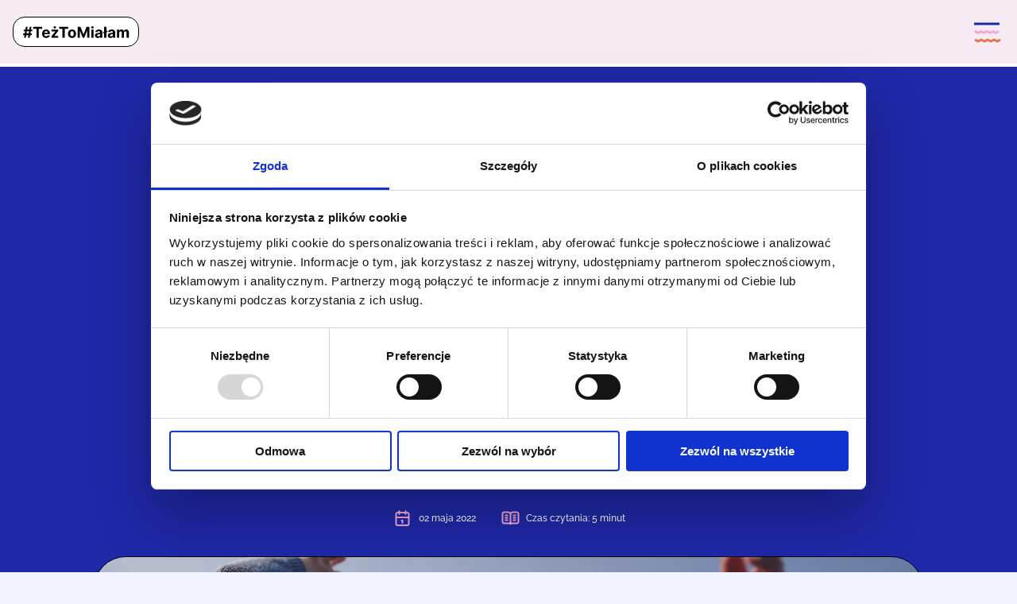

--- FILE ---
content_type: text/html; charset=UTF-8
request_url: https://teztomialam.pl/jakie-czynniki-moga-zaburzac-zdrowie-intymne/
body_size: 25292
content:
<!doctype html>

<html lang="pl-PL">
  <head>
  <meta charset="utf-8">
  <meta http-equiv="x-ua-compatible" content="ie=edge">
  <meta name="viewport" content="width=device-width, initial-scale=1, shrink-to-fit=no">

  <style>
    @font-face {
      font-family: 'Gloria Hallelujah';
      src: url(https://teztomialam.pl/wp-content/themes/starter-theme-main/dist/fonts/GloriaHallelujah-Regular.ttf) format("truetype");
      font-display: swap;
      font-style: normal;
      font-weight: 400;
    }

    @font-face {
      font-family: 'Raleway';
      src: url(https://teztomialam.pl/wp-content/themes/starter-theme-main/dist/fonts/Raleway-Black.ttf) format("truetype");
      font-display: swap;
      font-style: normal;
      font-weight: 900;
    }

    @font-face {
      font-family: 'Raleway';
      src: url(https://teztomialam.pl/wp-content/themes/starter-theme-main/dist/fonts/Raleway-Bold.ttf) format("truetype");
      font-display: swap;
      font-style: normal;
      font-weight: 700;
    }

    @font-face {
      font-family: 'Raleway';
      src: url(https://teztomialam.pl/wp-content/themes/starter-theme-main/dist/fonts/Raleway-SemiBold.ttf) format("truetype");
      font-display: swap;
      font-style: normal;
      font-weight: 600;
    }

    @font-face {
      font-family: 'Raleway';
      src: url(https://teztomialam.pl/wp-content/themes/starter-theme-main/dist/fonts/Raleway-Medium.ttf) format("truetype");
      font-display: swap;
      font-style: normal;
      font-weight: 500;
    }

    @font-face {
      font-family: 'Raleway';
      src: url(https://teztomialam.pl/wp-content/themes/starter-theme-main/dist/fonts/Raleway-Regular.ttf) format("truetype");
      font-display: swap;
      font-style: normal;
      font-weight: 400;
    }
  </style>

  <meta name='robots' content='index, follow, max-image-preview:large, max-snippet:-1, max-video-preview:-1' />

	<!-- This site is optimized with the Yoast SEO plugin v25.0 - https://yoast.com/wordpress/plugins/seo/ -->
	<title>Jakie czynniki mogą zaburzać zdrowie intymne? Czy infekcją mogę zarazić się od koleżanki? &#8211; Gynoxin®</title>
	<meta name="description" content="Co źle wpływa na zdrowie intymne? Nieodpowiednia higiena, antykoncepcja hormonalna, dieta bogata w cukier, stosowanie antybiotyków czy noszenie bielizny ze sztucznych materiałów." />
	<link rel="canonical" href="https://teztomialam.pl/jakie-czynniki-moga-zaburzac-zdrowie-intymne/" />
	<meta property="og:locale" content="pl_PL" />
	<meta property="og:type" content="article" />
	<meta property="og:title" content="Jakie czynniki mogą zaburzać zdrowie intymne? Czy infekcją mogę zarazić się od koleżanki? &#8211; Gynoxin®" />
	<meta property="og:description" content="Co źle wpływa na zdrowie intymne? Nieodpowiednia higiena, antykoncepcja hormonalna, dieta bogata w cukier, stosowanie antybiotyków czy noszenie bielizny ze sztucznych materiałów." />
	<meta property="og:url" content="https://teztomialam.pl/jakie-czynniki-moga-zaburzac-zdrowie-intymne/" />
	<meta property="og:site_name" content="Gynoxin®" />
	<meta property="article:published_time" content="2022-05-02T12:41:11+00:00" />
	<meta property="article:modified_time" content="2024-08-20T10:41:37+00:00" />
	<meta property="og:image" content="https://teztomialam.pl/wp-content/uploads/2022/05/kafelka_Jakie-czynniki-mogą-zaburzać-zdrowie-intymne_-Czy-infekcją-mogę-zarazić-się-od-koleżanki_-2.png" />
	<meta property="og:image:width" content="532" />
	<meta property="og:image:height" content="531" />
	<meta property="og:image:type" content="image/png" />
	<meta name="author" content="devmin" />
	<meta name="twitter:card" content="summary_large_image" />
	<meta name="twitter:label1" content="Napisane przez" />
	<meta name="twitter:data1" content="devmin" />
	<meta name="twitter:label2" content="Szacowany czas czytania" />
	<meta name="twitter:data2" content="1 minuta" />
	<script type="application/ld+json" class="yoast-schema-graph">{"@context":"https://schema.org","@graph":[{"@type":"WebPage","@id":"https://teztomialam.pl/jakie-czynniki-moga-zaburzac-zdrowie-intymne/","url":"https://teztomialam.pl/jakie-czynniki-moga-zaburzac-zdrowie-intymne/","name":"Jakie czynniki mogą zaburzać zdrowie intymne? Czy infekcją mogę zarazić się od koleżanki? &#8211; Gynoxin®","isPartOf":{"@id":"https://teztomialam.pl/#website"},"primaryImageOfPage":{"@id":"https://teztomialam.pl/jakie-czynniki-moga-zaburzac-zdrowie-intymne/#primaryimage"},"image":{"@id":"https://teztomialam.pl/jakie-czynniki-moga-zaburzac-zdrowie-intymne/#primaryimage"},"thumbnailUrl":"https://teztomialam.pl/wp-content/uploads/2022/05/kafelka_Jakie-czynniki-mogą-zaburzać-zdrowie-intymne_-Czy-infekcją-mogę-zarazić-się-od-koleżanki_-2.png","datePublished":"2022-05-02T12:41:11+00:00","dateModified":"2024-08-20T10:41:37+00:00","author":{"@id":"https://teztomialam.pl/#/schema/person/211d471095ae6257610d2c4110bf48f2"},"description":"Co źle wpływa na zdrowie intymne? Nieodpowiednia higiena, antykoncepcja hormonalna, dieta bogata w cukier, stosowanie antybiotyków czy noszenie bielizny ze sztucznych materiałów.","breadcrumb":{"@id":"https://teztomialam.pl/jakie-czynniki-moga-zaburzac-zdrowie-intymne/#breadcrumb"},"inLanguage":"pl-PL","potentialAction":[{"@type":"ReadAction","target":["https://teztomialam.pl/jakie-czynniki-moga-zaburzac-zdrowie-intymne/"]}]},{"@type":"ImageObject","inLanguage":"pl-PL","@id":"https://teztomialam.pl/jakie-czynniki-moga-zaburzac-zdrowie-intymne/#primaryimage","url":"https://teztomialam.pl/wp-content/uploads/2022/05/kafelka_Jakie-czynniki-mogą-zaburzać-zdrowie-intymne_-Czy-infekcją-mogę-zarazić-się-od-koleżanki_-2.png","contentUrl":"https://teztomialam.pl/wp-content/uploads/2022/05/kafelka_Jakie-czynniki-mogą-zaburzać-zdrowie-intymne_-Czy-infekcją-mogę-zarazić-się-od-koleżanki_-2.png","width":532,"height":531},{"@type":"BreadcrumbList","@id":"https://teztomialam.pl/jakie-czynniki-moga-zaburzac-zdrowie-intymne/#breadcrumb","itemListElement":[{"@type":"ListItem","position":1,"name":"Strona główna","item":"https://teztomialam.pl/"},{"@type":"ListItem","position":2,"name":"Jakie czynniki mogą zaburzać zdrowie intymne? Czy infekcją mogę zarazić się od koleżanki?"}]},{"@type":"WebSite","@id":"https://teztomialam.pl/#website","url":"https://teztomialam.pl/","name":"Gynoxin®","description":"infekcje intymne są do ogarnięcia!","potentialAction":[{"@type":"SearchAction","target":{"@type":"EntryPoint","urlTemplate":"https://teztomialam.pl/?s={search_term_string}"},"query-input":{"@type":"PropertyValueSpecification","valueRequired":true,"valueName":"search_term_string"}}],"inLanguage":"pl-PL"},{"@type":"Person","@id":"https://teztomialam.pl/#/schema/person/211d471095ae6257610d2c4110bf48f2","name":"devmin","image":{"@type":"ImageObject","inLanguage":"pl-PL","@id":"https://teztomialam.pl/#/schema/person/image/","url":"https://secure.gravatar.com/avatar/3e486e41e1f4bd5ab09862bc2ea08246ed4fb43108b3e5052176d11cac94368d?s=96&d=mm&r=g","contentUrl":"https://secure.gravatar.com/avatar/3e486e41e1f4bd5ab09862bc2ea08246ed4fb43108b3e5052176d11cac94368d?s=96&d=mm&r=g","caption":"devmin"},"sameAs":["https://teztomialam.pl"],"url":"https://teztomialam.pl/author/devmin/"}]}</script>
	<!-- / Yoast SEO plugin. -->


<link rel="alternate" type="application/rss+xml" title="Gynoxin® &raquo; Jakie czynniki mogą zaburzać zdrowie intymne? Czy&nbsp;infekcją mogę zarazić się od&nbsp;koleżanki? Kanał z komentarzami" href="https://teztomialam.pl/jakie-czynniki-moga-zaburzac-zdrowie-intymne/feed/" />
<link rel="alternate" title="oEmbed (JSON)" type="application/json+oembed" href="https://teztomialam.pl/wp-json/oembed/1.0/embed?url=https%3A%2F%2Fteztomialam.pl%2Fjakie-czynniki-moga-zaburzac-zdrowie-intymne%2F" />
<link rel="alternate" title="oEmbed (XML)" type="text/xml+oembed" href="https://teztomialam.pl/wp-json/oembed/1.0/embed?url=https%3A%2F%2Fteztomialam.pl%2Fjakie-czynniki-moga-zaburzac-zdrowie-intymne%2F&#038;format=xml" />
<style id='wp-img-auto-sizes-contain-inline-css' type='text/css'>
img:is([sizes=auto i],[sizes^="auto," i]){contain-intrinsic-size:3000px 1500px}
/*# sourceURL=wp-img-auto-sizes-contain-inline-css */
</style>
<style id='wp-emoji-styles-inline-css' type='text/css'>

	img.wp-smiley, img.emoji {
		display: inline !important;
		border: none !important;
		box-shadow: none !important;
		height: 1em !important;
		width: 1em !important;
		margin: 0 0.07em !important;
		vertical-align: -0.1em !important;
		background: none !important;
		padding: 0 !important;
	}
/*# sourceURL=wp-emoji-styles-inline-css */
</style>
<link rel='stylesheet' id='zkd/main.css-css' href='https://teztomialam.pl/wp-content/themes/starter-theme-main/dist/styles/main.css' type='text/css' media='all' />
<link rel="EditURI" type="application/rsd+xml" title="RSD" href="https://teztomialam.pl/xmlrpc.php?rsd" />
<link rel='shortlink' href='https://teztomialam.pl/?p=756' />
<link rel="icon" href="https://teztomialam.pl/wp-content/uploads/2022/04/cropped-favicon-1-32x32.png" sizes="32x32" />
<link rel="icon" href="https://teztomialam.pl/wp-content/uploads/2022/04/cropped-favicon-1-192x192.png" sizes="192x192" />
<link rel="apple-touch-icon" href="https://teztomialam.pl/wp-content/uploads/2022/04/cropped-favicon-1-180x180.png" />
<meta name="msapplication-TileImage" content="https://teztomialam.pl/wp-content/uploads/2022/04/cropped-favicon-1-270x270.png" />
  <link rel="preload" as="image" href="https://teztomialam.pl/wp-content/uploads/2022/04/h-hero-1.png">
<link rel="preload" as="image" href="https://teztomialam.pl/wp-content/uploads/2022/04/h-hero-2.png">

<!-- Google Tag Manager -->
<script>(function(w,d,s,l,i){w[l]=w[l]||[];w[l].push({'gtm.start':
new Date().getTime(),event:'gtm.js'});var f=d.getElementsByTagName(s)[0],
j=d.createElement(s),dl=l!='dataLayer'?'&l='+l:'';j.async=true;j.src=
'https://www.googletagmanager.com/gtm.js?id='+i+dl;f.parentNode.insertBefore(j,f);
})(window,document,'script','dataLayer','GTM-TR3GH63');</script>
<!-- End Google Tag Manager -->

<!-- Google tag (gtag.js) -->
<script async src="https://www.googletagmanager.com/gtag/js?id=AW-770871757"></script>
<script>
  window.dataLayer = window.dataLayer || [];
  function gtag(){dataLayer.push(arguments);}
  gtag('js', new Date());

  gtag('config', 'AW-770871757');
</script>

<script>
  let scriptsExecuted = false;
  const head = document.getElementsByTagName('head')[0] || document.documentElement;
  const autoLoad = setTimeout(initScripts, 3000);

  function executeScripts() {
    let cookies = document.querySelector('#Cookiebot');
    let cookiesDataSrc = cookies.dataset.src;

    cookies.setAttribute('src', cookiesDataSrc);
  }

  function initScripts() {
    if (scriptsExecuted) {
      return;
    }

    clearTimeout(autoLoad);

    scriptsExecuted = true;

    setTimeout(function () {
      if ('requestIdleCallback' in window) {
        requestIdleCallback(executeScripts, { timeout: 100 });
      } else {
        executeScripts();
      }
    }, 1000);
  }

  window.addEventListener('scroll', function () {
    initScripts();
  }, false);

  document.onclick = function () {
    initScripts();
  };
</script>


<script id="Cookiebot" data-src="https://consent.cookiebot.com/uc.js" data-cbid="bcf61e59-8f5c-45bc-b35b-12e5151ed7be" data-blockingmode="auto" type="text/javascript"></script></head>

  <body class="wp-singular post-template-default single single-post postid-756 single-format-standard wp-theme-starter-theme-mainresources jakie-czynniki-moga-zaburzac-zdrowie-intymne app-data index-data singular-data single-data single-post-data single-post-jakie-czynniki-moga-zaburzac-zdrowie-intymne-data">

    <!-- Google Tag Manager (noscript) -->
<noscript><iframe src="https://www.googletagmanager.com/ns.html?id=GTM-TR3GH63"
height="0" width="0" style="display:none;visibility:hidden"></iframe></noscript>
<!-- End Google Tag Manager (noscript) -->
    <!--[if IE]>
    <div class="alert alert-warning">
      You are using an <strong>outdated</strong> browser. Please <a href="http://browsehappy.com/">upgrade your browser</a> to improve your experience.
    </div>
    <![endif]-->

    <nav class="nav js-nav">
  <div class="nav__container">
    <div class="nav__col nav__col--left">
                        <a href="https://teztomialam.pl/"
             
             class="nav-item"
             title="#TeżToMiałam">
            <img src="https://teztomialam.pl/wp-content/uploads/2022/05/teztomialam.svg"
                 class="nav-item__logo"
                 alt="#TeżToMiałam">
          </a>
                  <a href="https://gynoxin.pl/"
             target=_blank
             class="nav-item"
             title="GYNOXIN">
            <img src="https://teztomialam.pl/wp-content/uploads/2022/04/logo-gynoxin.svg"
                 class="nav-item__logo"
                 alt="GYNOXIN">
          </a>
              
      <button class="hamburger nav__hamburger js-hamburger"
              title="Menu"
              type="button">
        <span class="hamburger__line hamburger__line--1">
          <svg width="32" height="4" viewBox="0 0 32 4" fill="none" xmlns="http://www.w3.org/2000/svg">
            <path d="M0 2H32" stroke="#1F28A7" stroke-width="3"/>
          </svg>
        </span>

        <span class="hamburger__line hamburger__line--2">
          <svg width="32" height="6" viewBox="0 0 32 6" fill="none" xmlns="http://www.w3.org/2000/svg">
            <path
              d="M1 2L2.875 3.5C3.97119 4.37695 5.52881 4.37695 6.625 3.5V3.5C7.72119 2.62305 9.27881 2.62305 10.375 3.5V3.5C11.4712 4.37695 13.0288 4.37695 14.125 3.5V3.5C15.2212 2.62305 16.7788 2.62305 17.875 3.5V3.5C18.9712 4.37695 20.5288 4.37695 21.625 3.5V3.5C22.7212 2.62305 24.2788 2.62305 25.375 3.5V3.5C26.4712 4.37695 28.0288 4.37695 29.125 3.5L31 2"
              stroke="#F0A7DC" stroke-width="3"/>
          </svg>
        </span>

        <span class="hamburger__line hamburger__line--3">
          <svg width="34" height="6" viewBox="0 0 34 6" fill="none" xmlns="http://www.w3.org/2000/svg">
            <path d="M1 2L5 4L9 2L13 4L17 2L21 4L25 2L29 4L33 2" stroke="#E5744C" stroke-width="3"/>
          </svg>
        </span>
      </button>
    </div>

    <div class="nav__col nav__col--right">
                                    <a href="https://teztomialam.pl/e-book/"
               class="nav-item nav-item--c-right nav-item--link"
            >E-book</a>
                                        <div class="nav-item-submenu">
              <p class="nav-item-submenu__link nav-item nav-item--c-right nav-item--link"
              >Edukacja
                <svg xmlns="http://www.w3.org/2000/svg" width="16" height="28" viewBox="0 0 16 28" fill="none">
                  <g clip-path="url(#clip0_1700_8718)">
                    <path d="M4 16L8 12L12 16" stroke="#222634" stroke-width="2" stroke-linecap="round"
                          stroke-linejoin="round"/>
                  </g>
                  <defs>
                    <clipPath id="clip0_1700_8718">
                      <rect width="28" height="16" fill="white" transform="translate(16) rotate(90)"/>
                    </clipPath>
                  </defs>
                </svg>
              </p>

                              <div class="nav-item-submenu__list">
                                      <a href="https://teztomialam.pl/edukacja/filmy/"
                       class="nav-item-submenu__item nav-item nav-item--c-right nav-item--link"
                    >Filmy</a>
                                      <a href="https://teztomialam.pl/artykuly/"
                       class="nav-item-submenu__item nav-item nav-item--c-right nav-item--link"
                    >Artykuły</a>
                                  </div>
                          </div>
                                        <a href="https://teztomialam.pl/faq/"
               class="nav-item nav-item--c-right nav-item--link"
            >FAQ</a>
                                        <a href="https://teztomialam.pl/leki-bez-recepty/"
               class="nav-item nav-item--c-right nav-item--link"
            >Leki bez recepty</a>
                                        <a href="https://teztomialam.pl/wyroby-medyczne/"
               class="nav-item nav-item--c-right nav-item--link"
            >Wyroby medyczne</a>
                                        <a href="https://teztomialam.pl/kontakt/"
               class="nav-item nav-item--c-right nav-item--link"
            >Kontakt</a>
                                        <a href="https://teztomialam.pl/quiz/"
               class="nav-item nav-item--c-right btn"
            >QUIZ</a>
                        
          </div>
  </div>

    <div class="sp-progressbar js-sp-progressbar">
    <div class="sp-progressbar__line js-sp-progressbar-line"></div>
  </div>
  </nav>
      <main class="site-main --single">
    <section class="post-hero">
  <div class="post-hero-header">
    <header class="header header--center">
  <div class="header__container">
          <div class="header__suptitle"><p>przyczyny infekcji</p>
</div>
    
          <div class="header__title header__title--lg header__title--tshadow"><p>Jakie czynniki mogą zaburzać zdrowie intymne? Czy&nbsp;infekcją mogę zarazić się od&nbsp;koleżanki?</p>
</div>
    
          <div class="header__content content"><p>Strefa intymna każdej z&nbsp;nas jest narażona na&nbsp;różnego rodzaju infekcje bakteryjne i&nbsp;grzybicze. Istnieje wiele niezależnych czynników, które mogą powodować zakażenia. Jednak zdarza się, że&nbsp;są&nbsp;one również wynikiem nieodpowiedniej higieny i&nbsp;trybu życia. Co&nbsp;powoduje infekcje intymne i&nbsp;jak się przed&nbsp;nimi chronić? Przeczytaj.</p>
</div>
    
      </div>
</header>

    <div class="post-hero-header__info">
      <p class="post-hero-header__data">
        <svg width="25" height="24" viewBox="0 0 25 24" fill="none" xmlns="http://www.w3.org/2000/svg">
          <path
            d="M18.5 5H6.5C5.39543 5 4.5 5.89543 4.5 7V19C4.5 20.1046 5.39543 21 6.5 21H18.5C19.6046 21 20.5 20.1046 20.5 19V7C20.5 5.89543 19.6046 5 18.5 5Z"
            stroke="#F0A7DC" stroke-width="2" stroke-linecap="round" stroke-linejoin="round"/>
          <path d="M16.5 3V7" stroke="#F0A7DC" stroke-width="2" stroke-linecap="round" stroke-linejoin="round"/>
          <path d="M8.5 3V7" stroke="#F0A7DC" stroke-width="2" stroke-linecap="round" stroke-linejoin="round"/>
          <path d="M4.5 11H20.5" stroke="#F0A7DC" stroke-width="2" stroke-linecap="round" stroke-linejoin="round"/>
          <path d="M11.5 15H12.5" stroke="#F0A7DC" stroke-width="2" stroke-linecap="round" stroke-linejoin="round"/>
          <path d="M12.5 15V18" stroke="#F0A7DC" stroke-width="2" stroke-linecap="round" stroke-linejoin="round"/>
        </svg>
        02 maja 2022
      </p>

      <p class="post-hero-header__data">
        <svg width="23" height="18" viewBox="0 0 23 18" fill="none" xmlns="http://www.w3.org/2000/svg">
          <path fill-rule="evenodd" clip-rule="evenodd"
                d="M3.5 2.5H8.5C9.6046 2.5 10.5 3.39543 10.5 4.5V13.5C10.5 14.0523 10.0523 14.5 9.5 14.5H3.5C2.94772 14.5 2.5 14.0523 2.5 13.5V3.5C2.5 2.94772 2.94772 2.5 3.5 2.5ZM13.5 16.5C13.1494 16.5 12.8128 16.4398 12.5 16.3293V16.5C12.5 17.0523 12.0523 17.5 11.5 17.5C10.9477 17.5 10.5 17.0523 10.5 16.5V16.3293C10.1872 16.4398 9.8506 16.5 9.5 16.5H3.5C1.84315 16.5 0.5 15.1569 0.5 13.5V3.5C0.5 1.84315 1.84315 0.5 3.5 0.5H8.5C9.6947 0.5 10.7671 1.02376 11.5 1.85418C12.2329 1.02376 13.3053 0.5 14.5 0.5H19.5C21.1569 0.5 22.5 1.84315 22.5 3.5V13.5C22.5 15.1569 21.1569 16.5 19.5 16.5H13.5ZM12.5 4.5V13.5C12.5 14.0523 12.9477 14.5 13.5 14.5H19.5C20.0523 14.5 20.5 14.0523 20.5 13.5V3.5C20.5 2.94772 20.0523 2.5 19.5 2.5H14.5C13.3954 2.5 12.5 3.39543 12.5 4.5ZM4.5 4.5H8.5V6.5H4.5V4.5ZM14.5 4.5H18.5V6.5H14.5V4.5ZM18.5 7.5H14.5V9.5H18.5V7.5ZM4.5 7.5H8.5V9.5H4.5V7.5ZM18.5 10.5H14.5V12.5H18.5V10.5ZM4.5 10.5H8.5V12.5H4.5V10.5Z"
                fill="#F0A7DC"/>
        </svg>
        Czas czytania: 5 minut</p>
    </div>
  </div>

      <picture class="post-hero__photo-box">
      <source srcset="https://teztomialam.pl/wp-content/uploads/2022/05/Jakie-czynniki-mogą-zaburzać-zdrowie-intymne_-Czy-infekcją-mogę-zarazić-się-od-koleżanki_.png"
              media="(min-width: 768px)">
      <img src="https://teztomialam.pl/wp-content/uploads/2022/05/kafelka_Jakie-czynniki-mogą-zaburzać-zdrowie-intymne_-Czy-infekcją-mogę-zarazić-się-od-koleżanki_-2.png"
           class="post-hero__photo"
           alt=""/>
    </picture>
  </section>

           <div class="wrapper">
  <section id="block_626a77e734daf"
          class="text"
          data-block="block_626a77e734daf">
    <div class="text__container">
      <header class="header text__header">
  <div class="header__container">
    
    
    
      </div>
</header>
    </div>
  </section>


<section id="block_626a783e34db0"
          class="text"
          data-block="block_626a783e34db0">
    <div class="text__container">
      <header class="header text__header">
  <div class="header__container">
    
    
          <div class="header__content content"><h2>Skąd się biorą infekcje intymne?</h2>
<p>Jak już zapewne wiesz, miejsca intymne wymagają szczególnej uwagi i&nbsp;innej pielęgnacji niż pozostałe partie ciała. W&nbsp;pochwie panuje wyższe pH niż na&nbsp;powierzchni skóry, dlatego lepiej nie&nbsp;używaj do&nbsp;mycia strefy intymnej mydła czy&nbsp;żelu pod&nbsp;prysznic. Lepszym rozwiązaniem będą przeciwbakteryjne płyny do&nbsp;higieny intymnej. Jednak uwaga – nie&nbsp;stosuj ich kilka razy dziennie, ponieważ mogą zaburzyć Twoją naturalną mikroflorę bakteryjną pochwy. Wystarczy raz dziennie umyć okolice intymne specjalnym płynem, żelem lub pianką. Jeżeli potrzebujesz dodatkowego odświeżenia w&nbsp;ciągu dnia, wystarczy, że&nbsp;opłuczesz się samą wodą.</p>
<p><strong>Zaburzenia higieny intymnej</strong> oraz&nbsp;naruszenia flory bakteryjnej mogą doprowadzić do&nbsp;zmiany pH pochwy i&nbsp;rozwoju infekcji. Jednak to&nbsp;nie&nbsp;koniec listy czynników negatywnie wpływających na&nbsp;zdrowie intymne.</p>
<p><img fetchpriority="high" decoding="async" class="d-block img-fluid alignnone wp-image-816 size-full" src="https://teztomialam.pl/wp-content/uploads/2022/05/gynoxin_edukacja_40.png" alt="" width="827" height="354" /></p>
<p>&nbsp;</p>
<h2>Co&nbsp;sprzyja infekcjom intymnym?</h2>
<p>W&nbsp;pochwie występują zarówno pożyteczne, jak i&nbsp;chorobotwórcze bakterie. Te&nbsp;ostatnie nie&nbsp;powodują zagrożenia, jednak zdarzają się sytuacje, kiedy zaczynają się zbytnio namnażać. Wówczas dochodzi do&nbsp;infekcji, która&nbsp;objawia się zazwyczaj swędzeniem, pieczeniem, zaczerwienieniem okolic intymnych, bólem i&nbsp;upławami o&nbsp;nieprzyjemnym zapachu. Jakie czynniki mogą niekorzystnie wpływać na&nbsp;zdrowie Twoich&nbsp;okolic intymnych?</p>
<h3>1. Nieprawidłowa higiena miejsc intymnych</h3>
<p>Infekcje intymne mogą pojawiać się na&nbsp;skutek nieprawidłowej higieny okolic intymnych. Nie&nbsp;oznacza to, że&nbsp;musisz się myć kilka razy dziennie. Groźne są&nbsp;zarówno przesadna troska o&nbsp;higienę, jak i&nbsp;jej zaniedbywanie. Zbyt częste mycie może źle wpływać na&nbsp;odczyn pH pochwy. Flora bakteryjna traci swoje właściwości ochronne i&nbsp;powoduje zmniejszenie ilości pożytecznych bakterii. Zachowaj również ostrożność podczas korzystania z&nbsp;publicznych toalet. Staraj się mieć przy sobie nakładki papierowe na&nbsp;sedes oraz&nbsp;chusteczki do&nbsp;higieny intymnej.</p>
<h3>2. Stosowanie antykoncepcji hormonalnej</h3>
<p>Antykoncepcja hormonalna zwiększa ryzyko zachorowania na&nbsp;grzybicę pochwy. Dlaczego tak&nbsp;się dzieje? Przy przyjmowaniu tabletek hormonalnych zmniejsza się liczba pałeczek kwasu mlekowego z&nbsp;rodzaju <em>Lactobacillus</em>. Te&nbsp;pożyteczne bakterie zasiedlają pochwę i&nbsp;utrzymują optymalny poziom pH (kwaśny), chroniąc przed&nbsp;infekcjami. W&nbsp;przypadku nawracających zakażeń porozmawiaj z&nbsp;ginekologiem o&nbsp;zmianie zabezpieczenia przed&nbsp;ciążą na&nbsp;środki niehormonalne.</p>
<h3>3. Nieodpowiednia dieta</h3>
<p>Dieta również ma&nbsp;duży wpływ na&nbsp;występowanie infekcji intymnych. Najlepszą pożywką dla „złych” bakterii jest cukier. Z&nbsp;tego względu unikaj słodyczy i&nbsp;słodzonych produktów, szczególnie jeżeli stosujesz terapię hormonalną i&nbsp;przyjmujesz antybiotyki, które zaburzają florę bakteryjną pochwy. W&nbsp;codziennym jadłospisie zadbaj o&nbsp;naturalne probiotyki, takie jak kefir, niesłodzony jogurt, maślanka, ogórki kiszone czy&nbsp;kapusta kiszona.</p>
<h3>4. Antybiotykoterapia</h3>
<p>Przyjmowane antybiotyki skutecznie zabijają nie&nbsp;tylko&nbsp;„złe” bakterie, niestety również te&nbsp;pożyteczne bytujące w&nbsp;pochwie. Prowadzi to&nbsp;do&nbsp;namnażania drożdżaków i&nbsp;infekcji grzybiczych. Podczas stosowania antybiotyków przyjmuj również probiotyki.</p>
<h3>5. Nieodpowiednia bielizna</h3>
<p>Równie ważne jest noszenie bawełnianej bielizny, która&nbsp;przepuszcza powietrze. Majtki ze&nbsp;sztucznych materiałów mogą nasilać infekcje intymne, ponieważ nie&nbsp;pozwalają na&nbsp;swobodną cyrkulację powietrza. Na&nbsp;noc zakładaj zatem luźne spodenki lub koszulę nocną.</p>
<p>Aby dowiedzieć się więcej, przeczytaj artykuł: <strong><a href="https://teztomialam.pl/7-najczestszych-przyczyn-powstawania-infekcji-intymnych/" target="_blank" rel="noopener"><em>7 najczęstszych przyczyn powstawania infekcji intymnych</em>.</a></strong></p>
<p><img decoding="async" class="d-block img-fluid alignnone wp-image-813 size-full" src="https://teztomialam.pl/wp-content/uploads/2022/05/gynoxin_edukacja_9-1.png" alt="" width="827" height="354" /></p>
<p>&nbsp;</p>
<p>&nbsp;</p>
<h2>Co&nbsp;zrobić, by&nbsp;zmniejszyć ryzyko infekcji intymnej?</h2>
<p>Infekcje intymne mogą przydarzyć się każdej kobiecie, dlatego zachowaj ostrożność podczas codziennej higieny intymnej oraz&nbsp;korzystania z&nbsp;publicznych miejsc. Jak możesz uniknąć ryzyka zakażeń intymnych?</p>
<ul>
<li>Często zmieniaj ręcznik, ponieważ ciepłe i&nbsp;wilgotne środowisko sprzyja namnażaniu się bakterii.</li>
<li>Podczas okresu zmieniaj tampony i&nbsp;podpaski kilka razy dziennie.</li>
<li>Nie&nbsp;siadaj bezpośrednio na&nbsp;desce klozetowej w&nbsp;toalecie publicznej.</li>
<li>Stosuj raz dziennie łagodne płyny do&nbsp;higieny intymnej.</li>
<li>W&nbsp;sytuacjach awaryjnych korzystaj z&nbsp;chusteczek do&nbsp;higieny intymnej.</li>
<li>Po&nbsp;wizycie na&nbsp;basenie lub kąpieli w&nbsp;morzu czy&nbsp;jeziorze opłucz ciało i&nbsp;załóż suchą bieliznę.</li>
<li>Unikaj stosowania perfumowanych dezodorantów w&nbsp;pobliżu miejsc intymnych.</li>
<li>Noś bawełnianą bieliznę, która&nbsp;przepuszcza powietrze.</li>
</ul>
<p>Infekcje miejsc intymnych dotyczą dużej grupy nastolatek i&nbsp;dorosłych kobiet, dlatego nie&nbsp;powinny być powodem do&nbsp;wstydu. Pojawienie się pierwszych objawów infekcji (świąd, pieczenie, swędzenie, upławy) powinno skłonić Cię do&nbsp;sięgnięcia po&nbsp;odpowiednie leki. Jednym z&nbsp;nich jest <strong>Gynoxin® OPTIMA</strong>, czyli kapsułka dopochwowa stosowana na&nbsp;noc. Lek usuwa objawy i&nbsp;leczy infekcje intymne w&nbsp;3 dni. Jest to&nbsp;pierwszy lek dostępny bez&nbsp;recepty na&nbsp;infekcje grzybicze oraz&nbsp;mieszane. Możesz także skorzystać z&nbsp;leku, jakim jest <strong>Gynoxin® UNO</strong>. To&nbsp;kuracja obejmująca tylko&nbsp;jedną kapsułkę! Jeśli natomiast chcesz skorzystać z&nbsp;innego rozwiązania, możesz wybrać krem przeciw infekcjom intymnym <strong>Gynoxin® OPTIMA Krem dopochwowy</strong>.</p>
<h2>Czy&nbsp;infekcją można się zarazić od&nbsp;koleżanki?</h2>
<p>Niestety – jeśli nie&nbsp;przestrzegasz podstawowych zasad higieny – infekcją intymną możesz zarazić się od&nbsp;koleżanki i&nbsp;innych osób. Grzybica lub infekcja bakteryjna mogą przebiegać bezobjawowo. Gdy&nbsp;patogeny chorobotwórcze dostaną się do&nbsp;organizmu, stajemy się nosicielami. Można nieświadomie zarazić inne osoby, korzystając ze&nbsp;wspólnych ręczników lub akcesoriów do&nbsp;mycia, np.&nbsp;gąbek. Istnieje duże ryzyko zakażenia, jeśli nosimy ten sam kostium kąpielowy, także jeśli został uprany w&nbsp;niskiej temperaturze.</p>
<p><strong>Gdzie można się zarazić infekcją intymną</strong>? Istnieje duże ryzyko w&nbsp;przypadku siadania np.&nbsp;na&nbsp;ławkach w&nbsp;saunie czy&nbsp;na&nbsp;basenie, które są&nbsp;siedliskiem bakterii chorobotwórczych. Pamiętaj, że&nbsp;bakterie najszybciej namnażają się w&nbsp;ciepłym i&nbsp;wilgotnym środowisku. Zakażenie nie&nbsp;jest aktywnym stanem zapalnym, jednak nie&nbsp;trzeba długo czekać, by&nbsp;rozwinęła się infekcja pochwy.</p>
<p><img decoding="async" class="d-block img-fluid alignnone wp-image-821 size-full" src="https://teztomialam.pl/wp-content/uploads/2022/05/gynoxin_edukacja_44.png" alt="" width="827" height="354" /></p>
<p>&nbsp;</p>
</div>
    
      </div>
</header>
    </div>
  </section>


<section id="block_626a7ab2a23aa"
         class="scroll-banner js-anim-block"
         data-block="block_626a7ab2a23aa"
         style="">
  <div class="scroll-banner__container">
    <div class="scroll-banner__box">
      <p class="scroll-banner__text">Też To&nbsp;Miałam • pieczenie • Też To&nbsp;Miałam • swędzenie • Też To&nbsp;Miałam • podrażnienie • Też To&nbsp;Miałam • suchość pochwy • Też To&nbsp;Miałam • nieprzyjemny zapach • Też To&nbsp;Miałam • obrzęk warg sromowych • Też To&nbsp;Miałam • grzybica pochwy • Też To&nbsp;Miałam • bakteryjne zapalenie pochwy • Też To&nbsp;Miałam • mieszana infekcja intymna • </p>
      <p class="scroll-banner__text" aria-label="hidden">Też To&nbsp;Miałam • pieczenie • Też To&nbsp;Miałam • swędzenie • Też To&nbsp;Miałam • podrażnienie • Też To&nbsp;Miałam • suchość pochwy • Też To&nbsp;Miałam • nieprzyjemny zapach • Też To&nbsp;Miałam • obrzęk warg sromowych • Też To&nbsp;Miałam • grzybica pochwy • Też To&nbsp;Miałam • bakteryjne zapalenie pochwy • Też To&nbsp;Miałam • mieszana infekcja intymna • </p>
    </div>
  </div>
</section>


<section id="block_626a7b22a23ab"
         class="news"
         data-block="block_626a7b22a23ab">
  <img data-src="https://teztomialam.pl/wp-content/themes/starter-theme-main/dist/images/sticker-news-1.png"
     class="sticker news-sticker--1 js-lazyload"
     aria-hidden="true">
<img data-src="https://teztomialam.pl/wp-content/themes/starter-theme-main/dist/images/sticker-news-2.png"
     class="sticker news-sticker--2 js-lazyload"
     aria-hidden="true">

  <div class="news__container">
    <div class="news-header grid-horizontal-lg">
      <h2 class="news-header__title">Zobacz podobne wpisy na&nbsp;blogu</h2>
  
  </div>
    <div class="news__list grid-horizontal-lg swiper-container js-news-swiper">
    <div class="swiper-wrapper">
              <a href="https://teztomialam.pl/flora-bakteryjna-pochwy-i-jej-wplyw-na-zdrowie-stref-intymnych-co-powinnas-wiedziec/"
   class="news-tile news__item swiper-slide"
  >
  <img data-src="https://teztomialam.pl/wp-content/uploads/2022/05/kafelka_Siedem-najczęstszych-przyczyn-powstawania-infekcji-intymnych.png"
       class="news-tile__bg js-lazyload"
       alt="">
  <p class="news-tile__title">Flora bakteryjna pochwy i&nbsp;jej wpływ na&nbsp;zdrowie stref intymnych – co&nbsp;powinnaś wiedzieć?</p>
</a>
              <a href="https://teztomialam.pl/7-najczestszych-przyczyn-powstawania-infekcji-intymnych/"
   class="news-tile news__item swiper-slide"
  >
  <img data-src="https://teztomialam.pl/wp-content/uploads/2022/05/kafelka_Siedem-najczęstszych-przyczyn-powstawania-infekcji-intymnych-1.png"
       class="news-tile__bg js-lazyload"
       alt="">
  <p class="news-tile__title">7 najczęstszych przyczyn powstawania infekcji intymnych</p>
</a>
              <a href="https://teztomialam.pl/w-jaki-sposob-dbac-o-higiene-w-trakcie-miesiaczki/"
   class="news-tile news__item swiper-slide"
  >
  <img data-src="https://teztomialam.pl/wp-content/uploads/2022/05/kafelka_W-jaki-sposób-powinnaś-dbać-o-higienę-w-trakcie-miesiączki_.png"
       class="news-tile__bg js-lazyload"
       alt="">
  <p class="news-tile__title">W&nbsp;jaki sposób powinnaś dbać o&nbsp;higienę w&nbsp;trakcie miesiączki?</p>
</a>
      
      <div class="news__item--empty swiper-slide"></div>
    </div>
  </div>

    <div class="grid-horizontal-lg">
          </div>
  </div>
</section>


<section id="block_66757f7e3a3c9"
         class="legalnotice"
         data-block="block_66757f7e3a3c9">
  <div class="legalnotice__container legalnotice__container--s-xl grid-horizontal-sm">
          <h2 class="legalnotice__title legalnotice__title--xl">To&nbsp;jest lek. Dla bezpieczeństwa stosuj go&nbsp;zgodnie z&nbsp;ulotką dołączoną do&nbsp;opakowania. Nie&nbsp;przekraczaj maksymalnej dawki leku. W&nbsp;przypadku wątpliwości skonsultuj się z&nbsp;lekarzem lub farmaceutą.</h2>
    
          <div class="legalnotice__desc content">
        <p>Nazwa produktu leczniczego: (A) Gynoxin Optima, 200 mg, kapsułka dopochwowa, miękka. (B) Gynoxin Uno, 600 mg, kapsułka dopochwowa, miękka. (C) Gynoxin Optima, 20 mg/g (2%), krem dopochwowy. Nazwa powszechnie stosowana substancji czynnej: (A, B, C) Azotan fentikonazolu (Fenticonazoli nitras). Dawka substancji czynnej: 1 kapsułka dopochwowa, miękka zawiera: (A) 200 mg azotanu fentikonazolu. (B) 600 mg azotanu fentikonazolu. (C) 100 g kremu dopochwowego zawiera 2 g azotanu fentikonazolu. Postać farmaceutyczna: (A, B) Kapsułka dopochwowa, miękka. (C) Krem dopochwowy. Wskazania do stosowania: (A, B, C) Drożdżyca błon śluzowych narządów płciowych (zapalenie sromu i pochwy, zapalenie pochwy, upławy). Leczenie zakażeń mieszanych pochwy. (B, C) Gynoxin przeznaczony jest do stosowania u dorosłych i młodzieży w wieku powyżej 16 lat. U kobiet w wieku powyżej 60 lat, Gynoxin można stosować po konsultacji z lekarzem. Podmiot odpowiedzialny: (A, B, C) Recordati Industria Chimica e Farmaceutica S.p.A., Via Civitali 1, 20148 Mediolan, Włochy.</p>

      </div>
      </div>
</section>


<section id="block_66757f963a3ca"
         class="legalnotice"
         data-block="block_66757f963a3ca">
  <div class="legalnotice__container legalnotice__container--normal grid-horizontal-sm">
    
          <div class="legalnotice__desc content">
        <p>PL-GYNOX-0017</p>

      </div>
      </div>
</section></div>
      </main>
    <footer class="footer">
    
    <div class="footer__container">
      <div class="footer__row footer__row--first">
                  <nav class="footer__links">
                          <a href="https://teztomialam.pl/gdzie-kupic/"
                 class="footer__link">Gdzie kupić</a>
                          <a href="https://teztomialam.pl/referencje/"
                 class="footer__link">Referencje</a>
                          <a href="https://teztomialam.pl/polityka-cookies/"
                 class="footer__link">Pliki cookies</a>
                          <a href="https://teztomialam.pl/polityka-prywatnosci/"
                 class="footer__link">Polityka prywatności</a>
                      </nav>
        
        <div class="footer__copyrights">
                  </div>
      </div>
    </div>
  </footer>

<script type="speculationrules">
{"prefetch":[{"source":"document","where":{"and":[{"href_matches":"/*"},{"not":{"href_matches":["/wp-*.php","/wp-admin/*","/wp-content/uploads/*","/wp-content/*","/wp-content/plugins/*","/wp-content/themes/starter-theme-main/resources/*","/*\\?(.+)"]}},{"not":{"selector_matches":"a[rel~=\"nofollow\"]"}},{"not":{"selector_matches":".no-prefetch, .no-prefetch a"}}]},"eagerness":"conservative"}]}
</script>
<link rel='stylesheet' id='zkd/block-text-public-css' href='https://teztomialam.pl/wp-content/themes/starter-theme-main/dist/blocks/text/public.css?ver=1.0.0' type='text/css' media='all' />
<link rel='stylesheet' id='zkd/block-banner1-public-css' href='https://teztomialam.pl/wp-content/themes/starter-theme-main/dist/blocks/banner1/public.css?ver=1.0.0' type='text/css' media='all' />
<link rel='stylesheet' id='zkd/block-news-public-css' href='https://teztomialam.pl/wp-content/themes/starter-theme-main/dist/blocks/news/public.css?ver=1.0.0' type='text/css' media='all' />
<link rel='stylesheet' id='zkd/block-legalnotice-public-css' href='https://teztomialam.pl/wp-content/themes/starter-theme-main/dist/blocks/legalnotice/public.css?ver=1.0.0' type='text/css' media='all' />
<style id='global-styles-inline-css' type='text/css'>
:root{--wp--preset--aspect-ratio--square: 1;--wp--preset--aspect-ratio--4-3: 4/3;--wp--preset--aspect-ratio--3-4: 3/4;--wp--preset--aspect-ratio--3-2: 3/2;--wp--preset--aspect-ratio--2-3: 2/3;--wp--preset--aspect-ratio--16-9: 16/9;--wp--preset--aspect-ratio--9-16: 9/16;--wp--preset--color--black: #000000;--wp--preset--color--cyan-bluish-gray: #abb8c3;--wp--preset--color--white: #ffffff;--wp--preset--color--pale-pink: #f78da7;--wp--preset--color--vivid-red: #cf2e2e;--wp--preset--color--luminous-vivid-orange: #ff6900;--wp--preset--color--luminous-vivid-amber: #fcb900;--wp--preset--color--light-green-cyan: #7bdcb5;--wp--preset--color--vivid-green-cyan: #00d084;--wp--preset--color--pale-cyan-blue: #8ed1fc;--wp--preset--color--vivid-cyan-blue: #0693e3;--wp--preset--color--vivid-purple: #9b51e0;--wp--preset--gradient--vivid-cyan-blue-to-vivid-purple: linear-gradient(135deg,rgb(6,147,227) 0%,rgb(155,81,224) 100%);--wp--preset--gradient--light-green-cyan-to-vivid-green-cyan: linear-gradient(135deg,rgb(122,220,180) 0%,rgb(0,208,130) 100%);--wp--preset--gradient--luminous-vivid-amber-to-luminous-vivid-orange: linear-gradient(135deg,rgb(252,185,0) 0%,rgb(255,105,0) 100%);--wp--preset--gradient--luminous-vivid-orange-to-vivid-red: linear-gradient(135deg,rgb(255,105,0) 0%,rgb(207,46,46) 100%);--wp--preset--gradient--very-light-gray-to-cyan-bluish-gray: linear-gradient(135deg,rgb(238,238,238) 0%,rgb(169,184,195) 100%);--wp--preset--gradient--cool-to-warm-spectrum: linear-gradient(135deg,rgb(74,234,220) 0%,rgb(151,120,209) 20%,rgb(207,42,186) 40%,rgb(238,44,130) 60%,rgb(251,105,98) 80%,rgb(254,248,76) 100%);--wp--preset--gradient--blush-light-purple: linear-gradient(135deg,rgb(255,206,236) 0%,rgb(152,150,240) 100%);--wp--preset--gradient--blush-bordeaux: linear-gradient(135deg,rgb(254,205,165) 0%,rgb(254,45,45) 50%,rgb(107,0,62) 100%);--wp--preset--gradient--luminous-dusk: linear-gradient(135deg,rgb(255,203,112) 0%,rgb(199,81,192) 50%,rgb(65,88,208) 100%);--wp--preset--gradient--pale-ocean: linear-gradient(135deg,rgb(255,245,203) 0%,rgb(182,227,212) 50%,rgb(51,167,181) 100%);--wp--preset--gradient--electric-grass: linear-gradient(135deg,rgb(202,248,128) 0%,rgb(113,206,126) 100%);--wp--preset--gradient--midnight: linear-gradient(135deg,rgb(2,3,129) 0%,rgb(40,116,252) 100%);--wp--preset--font-size--small: 13px;--wp--preset--font-size--medium: 20px;--wp--preset--font-size--large: 36px;--wp--preset--font-size--x-large: 42px;--wp--preset--spacing--20: 0.44rem;--wp--preset--spacing--30: 0.67rem;--wp--preset--spacing--40: 1rem;--wp--preset--spacing--50: 1.5rem;--wp--preset--spacing--60: 2.25rem;--wp--preset--spacing--70: 3.38rem;--wp--preset--spacing--80: 5.06rem;--wp--preset--shadow--natural: 6px 6px 9px rgba(0, 0, 0, 0.2);--wp--preset--shadow--deep: 12px 12px 50px rgba(0, 0, 0, 0.4);--wp--preset--shadow--sharp: 6px 6px 0px rgba(0, 0, 0, 0.2);--wp--preset--shadow--outlined: 6px 6px 0px -3px rgb(255, 255, 255), 6px 6px rgb(0, 0, 0);--wp--preset--shadow--crisp: 6px 6px 0px rgb(0, 0, 0);}:where(body) { margin: 0; }.wp-site-blocks > .alignleft { float: left; margin-right: 2em; }.wp-site-blocks > .alignright { float: right; margin-left: 2em; }.wp-site-blocks > .aligncenter { justify-content: center; margin-left: auto; margin-right: auto; }:where(.is-layout-flex){gap: 0.5em;}:where(.is-layout-grid){gap: 0.5em;}.is-layout-flow > .alignleft{float: left;margin-inline-start: 0;margin-inline-end: 2em;}.is-layout-flow > .alignright{float: right;margin-inline-start: 2em;margin-inline-end: 0;}.is-layout-flow > .aligncenter{margin-left: auto !important;margin-right: auto !important;}.is-layout-constrained > .alignleft{float: left;margin-inline-start: 0;margin-inline-end: 2em;}.is-layout-constrained > .alignright{float: right;margin-inline-start: 2em;margin-inline-end: 0;}.is-layout-constrained > .aligncenter{margin-left: auto !important;margin-right: auto !important;}.is-layout-constrained > :where(:not(.alignleft):not(.alignright):not(.alignfull)){margin-left: auto !important;margin-right: auto !important;}body .is-layout-flex{display: flex;}.is-layout-flex{flex-wrap: wrap;align-items: center;}.is-layout-flex > :is(*, div){margin: 0;}body .is-layout-grid{display: grid;}.is-layout-grid > :is(*, div){margin: 0;}body{padding-top: 0px;padding-right: 0px;padding-bottom: 0px;padding-left: 0px;}a:where(:not(.wp-element-button)){text-decoration: underline;}:root :where(.wp-element-button, .wp-block-button__link){background-color: #32373c;border-width: 0;color: #fff;font-family: inherit;font-size: inherit;font-style: inherit;font-weight: inherit;letter-spacing: inherit;line-height: inherit;padding-top: calc(0.667em + 2px);padding-right: calc(1.333em + 2px);padding-bottom: calc(0.667em + 2px);padding-left: calc(1.333em + 2px);text-decoration: none;text-transform: inherit;}.has-black-color{color: var(--wp--preset--color--black) !important;}.has-cyan-bluish-gray-color{color: var(--wp--preset--color--cyan-bluish-gray) !important;}.has-white-color{color: var(--wp--preset--color--white) !important;}.has-pale-pink-color{color: var(--wp--preset--color--pale-pink) !important;}.has-vivid-red-color{color: var(--wp--preset--color--vivid-red) !important;}.has-luminous-vivid-orange-color{color: var(--wp--preset--color--luminous-vivid-orange) !important;}.has-luminous-vivid-amber-color{color: var(--wp--preset--color--luminous-vivid-amber) !important;}.has-light-green-cyan-color{color: var(--wp--preset--color--light-green-cyan) !important;}.has-vivid-green-cyan-color{color: var(--wp--preset--color--vivid-green-cyan) !important;}.has-pale-cyan-blue-color{color: var(--wp--preset--color--pale-cyan-blue) !important;}.has-vivid-cyan-blue-color{color: var(--wp--preset--color--vivid-cyan-blue) !important;}.has-vivid-purple-color{color: var(--wp--preset--color--vivid-purple) !important;}.has-black-background-color{background-color: var(--wp--preset--color--black) !important;}.has-cyan-bluish-gray-background-color{background-color: var(--wp--preset--color--cyan-bluish-gray) !important;}.has-white-background-color{background-color: var(--wp--preset--color--white) !important;}.has-pale-pink-background-color{background-color: var(--wp--preset--color--pale-pink) !important;}.has-vivid-red-background-color{background-color: var(--wp--preset--color--vivid-red) !important;}.has-luminous-vivid-orange-background-color{background-color: var(--wp--preset--color--luminous-vivid-orange) !important;}.has-luminous-vivid-amber-background-color{background-color: var(--wp--preset--color--luminous-vivid-amber) !important;}.has-light-green-cyan-background-color{background-color: var(--wp--preset--color--light-green-cyan) !important;}.has-vivid-green-cyan-background-color{background-color: var(--wp--preset--color--vivid-green-cyan) !important;}.has-pale-cyan-blue-background-color{background-color: var(--wp--preset--color--pale-cyan-blue) !important;}.has-vivid-cyan-blue-background-color{background-color: var(--wp--preset--color--vivid-cyan-blue) !important;}.has-vivid-purple-background-color{background-color: var(--wp--preset--color--vivid-purple) !important;}.has-black-border-color{border-color: var(--wp--preset--color--black) !important;}.has-cyan-bluish-gray-border-color{border-color: var(--wp--preset--color--cyan-bluish-gray) !important;}.has-white-border-color{border-color: var(--wp--preset--color--white) !important;}.has-pale-pink-border-color{border-color: var(--wp--preset--color--pale-pink) !important;}.has-vivid-red-border-color{border-color: var(--wp--preset--color--vivid-red) !important;}.has-luminous-vivid-orange-border-color{border-color: var(--wp--preset--color--luminous-vivid-orange) !important;}.has-luminous-vivid-amber-border-color{border-color: var(--wp--preset--color--luminous-vivid-amber) !important;}.has-light-green-cyan-border-color{border-color: var(--wp--preset--color--light-green-cyan) !important;}.has-vivid-green-cyan-border-color{border-color: var(--wp--preset--color--vivid-green-cyan) !important;}.has-pale-cyan-blue-border-color{border-color: var(--wp--preset--color--pale-cyan-blue) !important;}.has-vivid-cyan-blue-border-color{border-color: var(--wp--preset--color--vivid-cyan-blue) !important;}.has-vivid-purple-border-color{border-color: var(--wp--preset--color--vivid-purple) !important;}.has-vivid-cyan-blue-to-vivid-purple-gradient-background{background: var(--wp--preset--gradient--vivid-cyan-blue-to-vivid-purple) !important;}.has-light-green-cyan-to-vivid-green-cyan-gradient-background{background: var(--wp--preset--gradient--light-green-cyan-to-vivid-green-cyan) !important;}.has-luminous-vivid-amber-to-luminous-vivid-orange-gradient-background{background: var(--wp--preset--gradient--luminous-vivid-amber-to-luminous-vivid-orange) !important;}.has-luminous-vivid-orange-to-vivid-red-gradient-background{background: var(--wp--preset--gradient--luminous-vivid-orange-to-vivid-red) !important;}.has-very-light-gray-to-cyan-bluish-gray-gradient-background{background: var(--wp--preset--gradient--very-light-gray-to-cyan-bluish-gray) !important;}.has-cool-to-warm-spectrum-gradient-background{background: var(--wp--preset--gradient--cool-to-warm-spectrum) !important;}.has-blush-light-purple-gradient-background{background: var(--wp--preset--gradient--blush-light-purple) !important;}.has-blush-bordeaux-gradient-background{background: var(--wp--preset--gradient--blush-bordeaux) !important;}.has-luminous-dusk-gradient-background{background: var(--wp--preset--gradient--luminous-dusk) !important;}.has-pale-ocean-gradient-background{background: var(--wp--preset--gradient--pale-ocean) !important;}.has-electric-grass-gradient-background{background: var(--wp--preset--gradient--electric-grass) !important;}.has-midnight-gradient-background{background: var(--wp--preset--gradient--midnight) !important;}.has-small-font-size{font-size: var(--wp--preset--font-size--small) !important;}.has-medium-font-size{font-size: var(--wp--preset--font-size--medium) !important;}.has-large-font-size{font-size: var(--wp--preset--font-size--large) !important;}.has-x-large-font-size{font-size: var(--wp--preset--font-size--x-large) !important;}
/*# sourceURL=global-styles-inline-css */
</style>
<script type="text/javascript" defer src="https://teztomialam.pl/wp-content/themes/starter-theme-main/dist/scripts/manifest.js" id="zkd/manifest.js-js"></script>
<script type="text/javascript" defer src="https://teztomialam.pl/wp-content/themes/starter-theme-main/dist/scripts/vendor.js" id="zkd/vendor.js-js"></script>
<script type="text/javascript" id="zkd/main.js-js-extra">
/* <![CDATA[ */
var zkd = {"root":"https://teztomialam.pl/wp-json/","ajax":"https://teztomialam.pl/wp-admin/admin-ajax.php","theme":"https://teztomialam.pl/wp-content/themes/starter-theme-main/resources","l18n":{"months":["stycze\u0144","luty","marzec","kwiecie\u0144","maj","czerwiec","lipiec","sierpie\u0144","wrzesie\u0144","pa\u017adziernik","listopad","grudzie\u0144"]}};
//# sourceURL=zkd%2Fmain.js-js-extra
/* ]]> */
</script>
<script type="text/javascript" defer src="https://teztomialam.pl/wp-content/themes/starter-theme-main/dist/scripts/main.js" id="zkd/main.js-js"></script>
<script type="text/javascript" defer src="https://teztomialam.pl/wp-includes/js/comment-reply.min.js?ver=6.9" id="comment-reply-js" async="async" data-wp-strategy="async" fetchpriority="low"></script>
<script type="text/javascript" id="zkd/block-news-public-js-extra">
/* <![CDATA[ */
var block_626a7b22a23ab = {"block":{"id":"block_626a7b22a23ab","classList":[],"className":"","anchor":"block_626a7b22a23ab"},"raw":{"data_title":"Zobacz podobne wpisy na blogu","_data_title":"field_624f02886d6d9","data_link":"","_data_link":"field_624f02a76d6da_field_623057c65f1fc","data_type":"filled","_data_type":"field_624f02a76d6da_field_625d59259ded5","data_posts":["753","700","809"],"_data_posts":"field_624f02c66d6db","data":"","_data":"field_624efff52d1d6"},"data":{"title":"Zobacz podobne wpisy na blogu","link":"","type":"filled","posts":[{"ID":753,"post_author":"1","post_date":"2022-05-06 10:00:59","post_date_gmt":"2022-05-06 08:00:59","post_content":"\u003C!-- wp:acf/text {\n    \"id\": \"block_626a77e734daf\",\n    \"name\": \"acf\\/text\",\n    \"data\": {\n        \"data_suptitle\": \"\",\n        \"_data_suptitle\": \"field_622f0f995e141\",\n        \"data_title_settings_title_font_size\": \"header__title--lg\",\n        \"_data_title_settings_title_font_size\": \"field_6261376a9b8d3\",\n        \"data_title_settings_text_shadow\": \"header__title--tshadow\",\n        \"_data_title_settings_text_shadow\": \"field_6261393bca8f8\",\n        \"data_title_settings\": \"\",\n        \"_data_title_settings\": \"field_62613900411bc\",\n        \"data_title\": \"\",\n        \"_data_title\": \"field_62304ec1f7179\",\n        \"data_content\": \"\",\n        \"_data_content\": \"field_62304eddf717f\",\n        \"data_buttons\": \"\",\n        \"_data_buttons\": \"field_623060a86e3a4\",\n        \"data_header\": \"\",\n        \"_data_header\": \"field_62614d24c031c\",\n        \"data\": \"\",\n        \"_data\": \"field_62612c98ebdff\"\n    },\n    \"align\": \"\",\n    \"mode\": \"preview\"\n} /--\u003E\n\n\u003C!-- wp:acf/text {\n    \"id\": \"block_626a783e34db0\",\n    \"name\": \"acf\\/text\",\n    \"data\": {\n        \"data_suptitle\": \"\",\n        \"_data_suptitle\": \"field_622f0f995e141\",\n        \"data_title_settings_title_font_size\": \"header__title--lg\",\n        \"_data_title_settings_title_font_size\": \"field_6261376a9b8d3\",\n        \"data_title_settings_text_shadow\": \"header__title--tshadow\",\n        \"_data_title_settings_text_shadow\": \"field_6261393bca8f8\",\n        \"data_title_settings\": \"\",\n        \"_data_title_settings\": \"field_62613900411bc\",\n        \"data_title\": \"\",\n        \"_data_title\": \"field_62304ec1f7179\",\n        \"data_content\": \"\u003Ch2\u003ECzym jest flora bakteryjna pochwy?\u003C\\/h2\u003E\\r\\nNajpro\u015bciej m\u00f3wi\u0105c, \u003Cstrong\u003Eflora bakteryjna pochwy\u003C\\/strong\u003E to zesp\u00f3\u0142 mikroorganizm\u00f3w bytuj\u0105cych w pochwie. Zawiera zar\u00f3wno tlenowe oraz beztlenowe po\u017cyteczne bakterie, jak i drobnoustroje chorobotw\u00f3rcze. Ich odpowiednie proporcje pozwalaj\u0105 utrzyma\u0107 prawid\u0142owe pH w Twojej pochwie. U zdrowej kobiety w przewa\u017caj\u0105cej ilo\u015bci wyst\u0119puj\u0105 w pochwie \u201edobre\u201d bakterie rodzaju \u003Cem\u003ELactobacillus\u003C\\/em\u003E, czyli szczepy pa\u0142eczek kwasu mlekowego. Os\u0142aniaj\u0105 nab\u0142onek pochwy i hamuj\u0105 dost\u0119p patogen\u00f3w chorobotw\u00f3rczych. W pochwie mog\u0105 wyst\u0119powa\u0107 r\u00f3wnie\u017c grzyby (dro\u017cd\u017caki), kt\u00f3re u zdrowej osoby nie wywo\u0142uj\u0105 chor\u00f3b.\\r\\n\\r\\nJak dzia\u0142aj\u0105 wspomniane bakterie \u003Cem\u003ELactobacillus\u003C\\/em\u003E?\\r\\n\u003Cul\u003E\\r\\n \\t\u003Cli\u003EWydzielaj\u0105 one kwas mlekowy, utrzymuj\u0105cy kwa\u015bne \u015brodowisko pochwy na poziomie pH 3,5-4,5.\u003C\\/li\u003E\\r\\n \\t\u003Cli\u003EDodatkowo hamuj\u0105 rozprzestrzenianie si\u0119 niepo\u017c\u0105danych drobnoustroj\u00f3w oraz stymuluj\u0105 uk\u0142ad odporno\u015bciowy.\u003C\\/li\u003E\\r\\n\u003C\\/ul\u003E\\r\\nKwa\u015bne \u015brodowisko jest nieprzyjazne dla rozwoju r\u00f3\u017cnego rodzaju patogen\u00f3w odpowiadaj\u0105cych za infekcje intymne. Jednak zdarza si\u0119, \u017ce ilo\u015b\u0107 po\u017cytecznych bakterii maleje, co powoduje zaka\u017cenia. Odnowa bakterii \u003Cem\u003ELactobacillus\u003C\\/em\u003E trwa d\u0142u\u017cej ni\u017c namna\u017canie si\u0119 drobnoustroj\u00f3w chorobotw\u00f3rczych, dlatego staraj si\u0119 od razu reagowa\u0107 w przypadku wyst\u0105pienia niepokoj\u0105cych objaw\u00f3w. Powr\u00f3t do zdrowia bez odpowiednich lek\u00f3w mo\u017ce by\u0107 d\u0142ugotrwa\u0142y i trudny. Domowe sposoby leczenia nie s\u0105 skuteczne, jedynie \u0142agodz\u0105 objawy \u2013 lepiej zdecyduj si\u0119 na kapsu\u0142ki dopochwowe.\\r\\n\u003Ch2\u003E\u003C\\/h2\u003E\\r\\n\u003Ch2\u003EJak dzia\u0142a flora bakteryjna pochwy?\u003C\\/h2\u003E\\r\\nZdrowie okolic intymnych w du\u017cym stopniu zale\u017cy od stanu flory bakteryjnej, a konkretniej od ilo\u015bci po\u017cytecznych bakterii w pochwie. U ka\u017cdej kobiety stan tej strefy jest uzale\u017cniony od r\u00f3\u017cnych czynnik\u00f3w, takich jak:\\r\\n\u003Cul\u003E\\r\\n \\t\u003Cli\u003Er\u00f3wnowaga hormonalna,\u003C\\/li\u003E\\r\\n \\t\u003Cli\u003Ewiek,\u003C\\/li\u003E\\r\\n \\t\u003Cli\u003Eodporno\u015b\u0107 organizmu,\u003C\\/li\u003E\\r\\n \\t\u003Cli\u003Echoroby,\u003C\\/li\u003E\\r\\n \\t\u003Cli\u003Eprzyjmowanie antybiotyk\u00f3w,\u003C\\/li\u003E\\r\\n \\t\u003Cli\u003Ewsp\u00f3\u0142\u017cycie seksualne,\u003C\\/li\u003E\\r\\n \\t\u003Cli\u003Ehigiena,\u003C\\/li\u003E\\r\\n \\t\u003Cli\u003Ea nawet ubi\u00f3r.\u003C\\/li\u003E\\r\\n\u003C\\/ul\u003E\\r\\nPami\u0119taj, \u017ce\u003Cstrong\u003E prawid\u0142owa flora bakteryjna\u003C\\/strong\u003E stanowi naturaln\u0105 ochron\u0119 przed bakteriami chorobotw\u00f3rczymi. Jednak mo\u017ce zosta\u0107 naruszona przez infekcje bakteryjne i grzybicze, co prowadzi do zmiany pH oraz powstawania przykrych objaw\u00f3w w okolicach intymnych. Zbyt ma\u0142a liczba bakterii kwasu mlekowego nie jest w stanie zwalcza\u0107 patogen\u00f3w chorobotw\u00f3rczych, a w rezultacie pochwa jest podatna na infekcje. Do czynnik\u00f3w, kt\u00f3re zwi\u0119kszaj\u0105 ryzyko powstawania zaka\u017ce\u0144, zalicza si\u0119:\\r\\n\u003Cul\u003E\\r\\n \\t\u003Cli\u003Espadek odporno\u015bci i og\u00f3lne os\u0142abienie organizmu,\u003C\\/li\u003E\\r\\n \\t\u003Cli\u003Ezaburzenia hormonalne,\u003C\\/li\u003E\\r\\n \\t\u003Cli\u003Estosowanie antykoncepcji hormonalnej,\u003C\\/li\u003E\\r\\n \\t\u003Cli\u003Eprzyjmowanie antybiotyk\u00f3w,\u003C\\/li\u003E\\r\\n \\t\u003Cli\u003Enadmierny stres,\u003C\\/li\u003E\\r\\n \\t\u003Cli\u003Enieprawid\u0142owa higiena stref intymnych,\u003C\\/li\u003E\\r\\n \\t\u003Cli\u003Eintensywne \u017cycie seksualne,\u003C\\/li\u003E\\r\\n \\t\u003Cli\u003Ekorzystanie z publicznych toalet, basen\u00f3w czy sauny,\u003C\\/li\u003E\\r\\n \\t\u003Cli\u003Enieprawid\u0142owa dieta, bogata w w\u0119glowodany i cukry (s\u0105 po\u017cywk\u0105 dla bakterii oraz grzyb\u00f3w),\u003C\\/li\u003E\\r\\n \\t\u003Cli\u003Eokres ci\u0105\u017cy i po\u0142ogu,\u003C\\/li\u003E\\r\\n \\t\u003Cli\u003Ebielizna wykonana ze sztucznych tkanin.\u003C\\/li\u003E\\r\\n\u003C\\/ul\u003E\\r\\nAby dowiedzie\u0107 si\u0119 wi\u0119cej na ten temat, warto przeczyta\u0107 artyku\u0142: \u003Cstrong\u003E\u003Ca href=\\\"https:\\/\\/teztomialam.pl\\/jakie-czynniki-moga-zaburzac-zdrowie-intymne\\/\\\" target=\\\"_blank\\\" rel=\\\"noopener\\\"\u003E\u003Cem\u003EJakie czynniki mog\u0105 zaburza\u0107 zdrowie intymne?\u003C\\/em\u003E\u003C\\/a\u003E\u003C\\/strong\u003E\\r\\n\\r\\n\u003Cimg class=\\\"d-block img-fluid alignnone wp-image-764 size-full\\\" src=\\\"https:\\/\\/teztomialam.pl\\/wp-content\\/uploads\\/2022\\/05\\/gynoxin_edukacja_39.png\\\" alt=\\\"\\\" width=\\\"827\\\" height=\\\"354\\\" \\/\u003E\\r\\n\\r\\n&nbsp;\\r\\n\u003Ch2\u003E\u003C\\/h2\u003E\\r\\n\u003Ch2\u003EZaburzenia flory bakteryjnej pochwy\u003C\\/h2\u003E\\r\\nZaburzenia r\u00f3wnowagi w mikroflorze pochwy stwarzaj\u0105 dobre warunki do rozwoju \u201ez\u0142ych\u201d bakterii i grzyb\u00f3w. Konsekwencj\u0105 mog\u0105 by\u0107 infekcje intymne, kt\u00f3re powoduj\u0105 uczucie dyskomfortu i nieprzyjemne dolegliwo\u015bci. S\u0105 uzale\u017cnione od rodzaju infekcji.\\r\\n\u003Cul\u003E\\r\\n \\t\u003Cli\u003ETe o pod\u0142o\u017cu bakteryjnym objawiaj\u0105 si\u0119 pieczeniem, b\u00f3lem i szarobia\u0142ymi up\u0142awami o nieprzyjemnym zapachu.\u003C\\/li\u003E\\r\\n \\t\u003Cli\u003ENatomiast w przypadku zaka\u017cenia grzybiczego pojawiaj\u0105 si\u0119 up\u0142awy o serowatej konsystencji, b\u00f3l podczas stosunku oraz oddawania moczu, \u015bwi\u0105d.\u003C\\/li\u003E\\r\\n\u003C\\/ul\u003E\\r\\nAby nie doprowadzi\u0107 do infekcji intymnych, pilnuj w\u0142a\u015bciwej higieny okolic intymnych i przestrzegaj kilku zasad:\\r\\n\u003Cul\u003E\\r\\n \\t\u003Cli\u003E\u003Cstrong\u003EPodczas mycia stosuj p\u0142yn lub \u017cel do higieny intymnej.\u003C\\/strong\u003E Myd\u0142a o odczynie zasadowym z dodatkiem substancji chemicznych mog\u0105 powodowa\u0107 podra\u017cnienia.\u003C\\/li\u003E\\r\\n \\t\u003Cli\u003E\u003Cstrong\u003EU\u017cywaj oddzielnego r\u0119cznika do wycierania. \u003C\\/strong\u003ENiestety r\u0119cznik jest siedliskiem bakterii, kt\u00f3rych namna\u017caniu sprzyjaj\u0105 wysokie temperatury i wilgo\u0107.\u003C\\/li\u003E\\r\\n \\t\u003Cli\u003E\u003Cstrong\u003EKorzystaj z chusteczek do higieny intymne\u003C\\/strong\u003E No\u015b je zawsze przy sobie, szczeg\u00f3lnie w przypadku braku dost\u0119pu do bie\u017c\u0105cej wody oraz w trakcie menstruacji.\u003C\\/li\u003E\\r\\n \\t\u003Cli\u003E\u003Cstrong\u003EZadbaj o zdrow\u0105 diet\u0119.\u003C\\/strong\u003E Je\u017celi do tej pory w Twoim jad\u0142ospisie przewa\u017ca\u0142y w\u0119glowodany proste i cukier, mo\u017cesz by\u0107 bardziej nara\u017cona na infekcje grzybicze.\u003C\\/li\u003E\\r\\n \\t\u003Cli\u003E\u003Cstrong\u003EStaraj si\u0119 nosi\u0107 bawe\u0142nian\u0105 bielizn\u0119.\u003C\\/strong\u003E Koronkowe stringi wykonane ze sztucznych materia\u0142\u00f3w mog\u0105 obciera\u0107 okolice intymne i powodowa\u0107 namna\u017canie si\u0119 bakterii.\u003C\\/li\u003E\\r\\n \\t\u003Cli\u003E\u003Cstrong\u003EUnikaj obcis\u0142ych spodni\u003C\\/strong\u003E, szczeg\u00f3lnie w wysokich temperaturach.\u003C\\/li\u003E\\r\\n \\t\u003Cli\u003E\u003Cstrong\u003EZadbaj o higien\u0119 po skorzystaniu z basenu, jacuzzi, sauny czy k\u0105pieli w morzu.\u003C\\/strong\u003E Gor\u0105ce i wilgotne \u015brodowisko sprzyja namna\u017caniu si\u0119 bakterii i grzyb\u00f3w.\u003C\\/li\u003E\\r\\n \\t\u003Cli\u003E\u003Cstrong\u003EJe\u015bli stosujesz antykoncepcj\u0119 hormonaln\u0105\u003C\\/strong\u003E i zmagasz si\u0119 z nawracaj\u0105cymi infekcjami pochwy, \u003Cstrong\u003Eom\u00f3w z lekarzem inny spos\u00f3b antykoncepcji\u003C\\/strong\u003E (np. niehormonaln\u0105) lub stosuj prezerwatywy.\u003C\\/li\u003E\\r\\n\u003C\\/ul\u003E\\r\\n\u003Cimg class=\\\"d-block img-fluid alignnone wp-image-769 size-full\\\" src=\\\"https:\\/\\/teztomialam.pl\\/wp-content\\/uploads\\/2022\\/05\\/gynoxin_edukacja_43.png\\\" alt=\\\"\\\" width=\\\"827\\\" height=\\\"354\\\" \\/\u003E\\r\\n\\r\\n&nbsp;\\r\\n\u003Ch2\u003E\u003C\\/h2\u003E\\r\\n\u003Ch2\u003EJak odbudowa\u0107 flor\u0119 bakteryjn\u0105 pochwy?\u003C\\/h2\u003E\\r\\nSamej trudno jest si\u0119 czasem zdiagnozowa\u0107, dlatego nie mo\u017cesz mie\u0107 pewno\u015bci, jakie patogeny wywo\u0142a\u0142y infekcj\u0119 intymn\u0105 (bakterie czy grzyby). Grzybica mo\u017ce dawa\u0107 podobne objawy do infekcji wywo\u0142anych przez bakterie, dlatego warto, by\u015b uda\u0142a si\u0119 do ginekologa, kt\u00f3ry zdiagnozuje dolegliwo\u015b\u0107 i zaproponuje odpowiednie leczenie.\\r\\n\\r\\nIstniej\u0105 \u003Cstrong\u003Edomowe sposoby na odbudowanie flory bakteryjnej pochwy\u003C\\/strong\u003E, kt\u00f3re mog\u0105 tak\u017ce wspom\u00f3c leczenie. Mo\u017cesz r\u00f3wnie\u017c stosowa\u0107 probiotyki, a tak\u017ce skorzysta\u0107 z metod \u0142agodz\u0105cych dolegliwo\u015bci, takich jak k\u0105piel z sod\u0105 oczyszczon\u0105 lub nasiad\u00f3wka z wykorzystaniem zi\u00f3\u0142.\\r\\n\\r\\n\u003Cstrong\u003EOdbudowa flory bakteryjnej\u003C\\/strong\u003E nie musi jednak trwa\u0107 d\u0142ugo, o ile zdecydujesz si\u0119 na odpowiedni\u0105 kuracj\u0119. Jednym z najbardziej odpowiednim ze sposob\u00f3w na wyleczenie infekcji i szybki powr\u00f3t do zdrowia s\u0105 kapsu\u0142ki dopochwowe. Nale\u017cy do nich\u003Cstrong\u003E Gynoxin\u00ae OPTIMA\u003C\\/strong\u003E, kt\u00f3ry usuwa objawy i leczy grzybicz\u0105 oraz mieszan\u0105 infekcj\u0119 intymn\u0105. R\u00f3wnie wa\u017cny jest fakt, \u017ce kuracja trwa zaledwie 3 dni. Taki sam czas dzia\u0142ania ma r\u00f3wnie\u017c \u003Cstrong\u003EGynoxin\u00ae OPTIMA Krem dopochwowy\u003C\\/strong\u003E. W ofercie znajduj\u0105 si\u0119 tak\u017ce leki, kt\u00f3re znacznie szybciej wyeliminuj\u0105 infekcj\u0119. Przyk\u0142adem s\u0105 kapsu\u0142ki dopochwowe \u003Cstrong\u003EGynoxin\u00ae UNO\u003C\\/strong\u003E. Wystarczy stosowa\u0107 jedn\u0105 kapsu\u0142k\u0119, by pozby\u0107 si\u0119 infekcji!\",\n        \"_data_content\": \"field_62304eddf717f\",\n        \"data_buttons\": \"\",\n        \"_data_buttons\": \"field_623060a86e3a4\",\n        \"data_header\": \"\",\n        \"_data_header\": \"field_62614d24c031c\",\n        \"data\": \"\",\n        \"_data\": \"field_62612c98ebdff\"\n    },\n    \"align\": \"\",\n    \"mode\": \"edit\",\n    \"anchor\": \"\"\n} /--\u003E\n\n\u003C!-- wp:acf/banner1 {\n    \"id\": \"block_626a7ab2a23aa\",\n    \"name\": \"acf\\/banner1\",\n    \"data\": {\n        \"data_background_color\": \"\",\n        \"_data_background_color\": \"field_6239a6cfc721d\",\n        \"data_text_color\": \"\",\n        \"_data_text_color\": \"field_6239a6dec721e\",\n        \"data_title\": \"Te\u017c To Mia\u0142am \u2022 pieczenie \u2022 Te\u017c To Mia\u0142am \u2022 sw\u0119dzenie \u2022 Te\u017c To Mia\u0142am \u2022 podra\u017cnienie \u2022 Te\u017c To Mia\u0142am \u2022 sucho\u015b\u0107 pochwy \u2022 Te\u017c To Mia\u0142am \u2022 nieprzyjemny zapach \u2022 Te\u017c To Mia\u0142am \u2022 obrz\u0119k warg sromowych \u2022 Te\u017c To Mia\u0142am \u2022 grzybica pochwy \u2022 Te\u017c To Mia\u0142am \u2022 bakteryjne zapalenie pochwy \u2022 Te\u017c To Mia\u0142am \u2022 mieszana infekcja intymna \u2022 \",\n        \"_data_title\": \"field_6239a5cac721a\",\n        \"data\": \"\",\n        \"_data\": \"field_6239a5aebe3a7\"\n    },\n    \"align\": \"\",\n    \"mode\": \"edit\"\n} /--\u003E\n\n\u003C!-- wp:acf/news {\n    \"id\": \"block_626a7b22a23ab\",\n    \"name\": \"acf\\/news\",\n    \"data\": {\n        \"data_title\": \"Zobacz podobne wpisy na blogu\",\n        \"_data_title\": \"field_624f02886d6d9\",\n        \"data_link\": \"\",\n        \"_data_link\": \"field_624f02a76d6da_field_623057c65f1fc\",\n        \"data_type\": \"filled\",\n        \"_data_type\": \"field_624f02a76d6da_field_625d59259ded5\",\n        \"data_posts\": [\n            \"775\",\n            \"756\",\n            \"431\"\n        ],\n        \"_data_posts\": \"field_624f02c66d6db\",\n        \"data\": \"\",\n        \"_data\": \"field_624efff52d1d6\"\n    },\n    \"align\": \"\",\n    \"mode\": \"edit\"\n} /--\u003E\n\n\u003C!-- wp:acf/legalnotice {\n    \"id\": \"block_66757e5770537\",\n    \"name\": \"acf\\/legalnotice\",\n    \"data\": {\n        \"data_padding_size\": \"s-xl\",\n        \"_data_padding_size\": \"field_667153a369a5b\",\n        \"data_title_font_size\": \"xl\",\n        \"_data_title_font_size\": \"field_66714df240152\",\n        \"data_title\": \"To jest lek. Dla bezpiecze\u0144stwa stosuj go zgodnie z ulotk\u0105 do\u0142\u0105czon\u0105 do opakowania. Nie przekraczaj maksymalnej dawki leku. W przypadku w\u0105tpliwo\u015bci skonsultuj si\u0119 z lekarzem lub farmaceut\u0105.\",\n        \"_data_title\": \"field_65327134d67d2\",\n        \"data_desc\": \"Nazwa produktu leczniczego: (A) Gynoxin Optima, 200 mg, kapsu\u0142ka dopochwowa, mi\u0119kka. (B) Gynoxin Uno, 600 mg, kapsu\u0142ka dopochwowa, mi\u0119kka. (C) Gynoxin Optima, 20 mg\\/g (2%), krem dopochwowy. Nazwa powszechnie stosowana substancji czynnej: (A, B, C) Azotan fentikonazolu (Fenticonazoli nitras). Dawka substancji czynnej: 1 kapsu\u0142ka dopochwowa, mi\u0119kka zawiera: (A) 200 mg\u00a0azotanu fentikonazolu. (B) 600 mg\u00a0azotanu fentikonazolu. (C) 100 g kremu dopochwowego zawiera 2 g azotanu fentikonazolu. Posta\u0107 farmaceutyczna: (A, B) Kapsu\u0142ka dopochwowa, mi\u0119kka. (C) Krem dopochwowy. Wskazania do\u00a0stosowania: (A, B, C) Dro\u017cd\u017cyca b\u0142on \u015bluzowych narz\u0105d\u00f3w p\u0142ciowych (zapalenie sromu i\u00a0pochwy, zapalenie pochwy, up\u0142awy). Leczenie zaka\u017ce\u0144 mieszanych pochwy. (B, C) Gynoxin przeznaczony jest do\u00a0stosowania u\u00a0doros\u0142ych i\u00a0m\u0142odzie\u017cy w\u00a0wieku powy\u017cej 16 lat. U\u00a0kobiet w\u00a0wieku powy\u017cej 60 lat, Gynoxin mo\u017cna stosowa\u0107 po\u00a0konsultacji z\u00a0lekarzem. Podmiot odpowiedzialny: (A, B, C) Recordati Industria Chimica e\u00a0Farmaceutica S.p.A., Via Civitali 1, 20148 Mediolan, W\u0142ochy.\",\n        \"_data_desc\": \"field_6532714dd67d3\",\n        \"data\": \"\",\n        \"_data\": \"field_6532712031a82\"\n    },\n    \"align\": \"\",\n    \"mode\": \"edit\"\n} /--\u003E\n\n\u003C!-- wp:acf/legalnotice {\n    \"id\": \"block_66757e7b70538\",\n    \"name\": \"acf\\/legalnotice\",\n    \"data\": {\n        \"data_padding_size\": \"normal\",\n        \"_data_padding_size\": \"field_667153a369a5b\",\n        \"data_title_font_size\": \"normal\",\n        \"_data_title_font_size\": \"field_66714df240152\",\n        \"data_title\": \"\",\n        \"_data_title\": \"field_65327134d67d2\",\n        \"data_desc\": \"PL-GYNOX-0017\",\n        \"_data_desc\": \"field_6532714dd67d3\",\n        \"data\": \"\",\n        \"_data\": \"field_6532712031a82\"\n    },\n    \"align\": \"\",\n    \"mode\": \"edit\"\n} /--\u003E","post_title":"Flora bakteryjna pochwy i jej wp\u0142yw na zdrowie stref intymnych \u2013 co powinna\u015b wiedzie\u0107?","post_excerpt":"","post_status":"publish","comment_status":"open","ping_status":"open","post_password":"","post_name":"flora-bakteryjna-pochwy-i-jej-wplyw-na-zdrowie-stref-intymnych-co-powinnas-wiedziec","to_ping":"","pinged":"","post_modified":"2024-08-20 12:31:59","post_modified_gmt":"2024-08-20 10:31:59","post_content_filtered":"","post_parent":0,"guid":"https://teztomialam.pl/?p=753","menu_order":0,"post_type":"post","post_mime_type":"","comment_count":"0","filter":"raw"},{"ID":700,"post_author":"1","post_date":"2022-05-04 14:07:55","post_date_gmt":"2022-05-04 12:07:55","post_content":"\u003C!-- wp:acf/text {\n    \"id\": \"block_626a77e734daf\",\n    \"name\": \"acf\\/text\",\n    \"data\": {\n        \"data_suptitle\": \"\",\n        \"_data_suptitle\": \"field_622f0f995e141\",\n        \"data_title_settings_title_font_size\": \"header__title--lg\",\n        \"_data_title_settings_title_font_size\": \"field_6261376a9b8d3\",\n        \"data_title_settings_text_shadow\": \"header__title--tshadow\",\n        \"_data_title_settings_text_shadow\": \"field_6261393bca8f8\",\n        \"data_title_settings\": \"\",\n        \"_data_title_settings\": \"field_62613900411bc\",\n        \"data_title\": \"\",\n        \"_data_title\": \"field_62304ec1f7179\",\n        \"data_content\": \"\",\n        \"_data_content\": \"field_62304eddf717f\",\n        \"data_buttons\": \"\",\n        \"_data_buttons\": \"field_623060a86e3a4\",\n        \"data_header\": \"\",\n        \"_data_header\": \"field_62614d24c031c\",\n        \"data\": \"\",\n        \"_data\": \"field_62612c98ebdff\"\n    },\n    \"align\": \"\",\n    \"mode\": \"preview\"\n} /--\u003E\n\n\u003C!-- wp:acf/text {\n    \"id\": \"block_626a783e34db0\",\n    \"name\": \"acf\\/text\",\n    \"data\": {\n        \"data_suptitle\": \"\",\n        \"_data_suptitle\": \"field_622f0f995e141\",\n        \"data_title_settings_title_font_size\": \"header__title--lg\",\n        \"_data_title_settings_title_font_size\": \"field_6261376a9b8d3\",\n        \"data_title_settings_text_shadow\": \"header__title--tshadow\",\n        \"_data_title_settings_text_shadow\": \"field_6261393bca8f8\",\n        \"data_title_settings\": \"\",\n        \"_data_title_settings\": \"field_62613900411bc\",\n        \"data_title\": \"\",\n        \"_data_title\": \"field_62304ec1f7179\",\n        \"data_content\": \"\u003Ch2\u003E1. Nieprawid\u0142owa higiena okolic intymnych\u003C\\/h2\u003E\\r\\nPewnie niejednokrotnie zadawa\u0142a\u015b sobie pytanie, sk\u0105d bior\u0105 si\u0119 infekcje intymne? Ot\u00f3\u017c jedn\u0105 z \u003Cstrong\u003Eprzyczyn nawracaj\u0105cych infekcji intymnych\u003C\\/strong\u003E jest noszenie zbyt obcis\u0142ej oraz nieprzewiewnej bielizny wykonanej z syntetycznych materia\u0142\u00f3w. Dlaczego tak si\u0119 dzieje? Taki materia\u0142 zwi\u0119ksza wilgotno\u015b\u0107, a tak\u017ce podwy\u017csza temperatur\u0119 w okolicy intymnej, co sprzyja rozwojowi grzybicy pochwy. Ponadto musisz wiedzie\u0107, \u017ce tak\u017ce nadmierne dbanie o higien\u0119 okolic intymnych b\u0105d\u017a p\u0142ukanie pochwy (zw\u0142aszcza \u015brodkami do tego nieprzeznaczonymi) cz\u0119sto zaburza jej naturaln\u0105 mikroflor\u0119. Wywo\u0142uje to podra\u017cnienia i przyczynia si\u0119 do rozwoju wszelkiego rodzaju zapale\u0144 okolic intymnych. Pami\u0119taj, \u017ce myd\u0142a i \u017cele zapachowe nie s\u0105 przeznaczone do piel\u0119gnacji okolic intymnych. Ich stosowanie w tych miejscach r\u00f3wnie\u017c mo\u017ce wywo\u0142a\u0107 r\u00f3\u017cnego rodzaju infekcje.\\r\\n\\r\\n\u003Cimg class=\\\"d-block img-fluid wp-image-707 size-full alignnone\\\" src=\\\"https:\\/\\/teztomialam.pl\\/wp-content\\/uploads\\/2022\\/05\\/gynoxin_edukacja_31.png\\\" alt=\\\"\\\" width=\\\"827\\\" height=\\\"354\\\" \\/\u003E\\r\\n\\r\\n&nbsp;\\r\\n\u003Ch2\u003E2. Nieprawid\u0142owa dieta\u003C\\/h2\u003E\\r\\nCzy wiedzia\u0142a\u015b, \u017ce inne \u003Cstrong\u003Eprzyczyny infekcji intymnych\u003C\\/strong\u003E\u00a0to tak\u017ce spo\u017cywanie nieodpowiednich produkt\u00f3w i oty\u0142o\u015b\u0107? Uwa\u017ca si\u0119, \u017ce nieprawid\u0142owa dieta mo\u017ce wykazywa\u0107 wp\u0142yw na rozw\u00f3j grzyb\u00f3w oraz bakterii w okolicach intymnych. Jedzenie przede wszystkim produkt\u00f3w bogatych w cukry proste, na przyk\u0142ad s\u0142odyczy, przetworzonych sok\u00f3w czy jogurt\u00f3w, zwi\u0119ksza ryzyko rozwoju infekcji intymnych pochwy.\\r\\n\u003Ch2\u003E3. Stres\u003C\\/h2\u003E\\r\\nStres to kolejny czynnik, kt\u00f3ry ma istotny wp\u0142yw na Twoje zdrowie, r\u00f3wnie\u017c na funkcjonowanie narz\u0105d\u00f3w intymnych. D\u0142ugotrwa\u0142y przyczynia si\u0119 do os\u0142abienia odporno\u015bci organizmu, co wp\u0142ywa na zachwianie r\u00f3wnowagi mikrobiologicznej. To z kolei mo\u017ce prowadzi\u0107 do rozwoju zaka\u017cenia.\\r\\n\u003Ch2\u003E4. Zaburzenia hormonalne\u003C\\/h2\u003E\\r\\n\u003Cstrong\u003EInfekcje intymne\u003C\\/strong\u003E \u2013 \u003Cstrong\u003Eprzyczyny\u003C\\/strong\u003E tych schorze\u0144 mo\u017cesz te\u017c znale\u017a\u0107 w zmianach hormonalnych. Wp\u0142yw na Twoje zdrowie intymne mo\u017ce mie\u0107 przede wszystkim antykoncepcja hormonalna. Tabletki z du\u017c\u0105 dawk\u0105 estradiolu zmniejszaj\u0105 liczb\u0119 pa\u0142eczek kwasu mlekowego, co z kolei oddzia\u0142uje na \u201edobre\u201d bakterie zasiedlaj\u0105ce pochw\u0119. To w\u0142a\u015bnie \u201edobre\u201d bakterie utrzymuj\u0105 kwa\u015bne pH i chroni\u0105 miejsce intymne przed rozwojem infekcji. Za\u017cywanie antykoncepcji hormonalnej zmienia \u015brodowisko pochwy z kwa\u015bnego na bardziej zasadowe, co sprawia, \u017ce grzyby maj\u0105 dogodne warunki do namna\u017cania si\u0119, kolonizacji i rozwoju.\\r\\n\u003Ch2\u003E5. \u017bycie seksualne\u003C\\/h2\u003E\\r\\nPami\u0119taj, \u017ce infekcje intymne, np. dro\u017cd\u017cakowe, cz\u0119sto s\u0105 przenoszone mi\u0119dzy partnerami seksualnymi. Z tego powodu aktywno\u015b\u0107 seksualna wi\u0105\u017ce si\u0119 ze zwi\u0119kszonym ryzykiem wyst\u0119powania infekcji pochwy.\\r\\n\\r\\n\u003Cimg class=\\\"d-block img-fluid alignnone wp-image-720 size-full\\\" src=\\\"https:\\/\\/teztomialam.pl\\/wp-content\\/uploads\\/2022\\/05\\/gynoxin_edukacja_16.png\\\" alt=\\\"\\\" width=\\\"827\\\" height=\\\"354\\\" \\/\u003E\\r\\n\\r\\n&nbsp;\\r\\n\u003Ch2\u003E6. Antybiotykoterapia\u003C\\/h2\u003E\\r\\nKolejn\u0105 z \u003Cstrong\u003Eprzyczyn nawracaj\u0105cych infekcji intymnych\u003C\\/strong\u003E jest przyjmowanie antybiotyk\u00f3w. Je\u015bli za\u017cywasz antybiotyki, wiedz, \u017ce leki te eliminacj\u0105 zar\u00f3wno chorobotw\u00f3rcze bakterie, jak i po\u017cyteczne drobnoustroje b\u0119d\u0105ce naturaln\u0105 cz\u0119\u015bci\u0105 flory fizjologicznej w Twoim organizmie. W taki spos\u00f3b zachwiana zostaje jej r\u00f3wnowaga, a co za tym idzie \u2013 funkcjonowanie uk\u0142adu immunologicznego jest os\u0142abione, co sprzyja rozwojowi infekcji intymnych. Dodatkowo stosowanie antybiotyk\u00f3w dzia\u0142a niszcz\u0105co na kolonie po\u017cytecznych bakterii probiotycznych.\\r\\n\u003Ch2\u003E7. Cukrzyca\u003C\\/h2\u003E\\r\\nWa\u017cn\u0105 kwesti\u0105 jest fakt, \u017ce osoby z cukrzyc\u0105 \u2013 kt\u00f3ra jest nieleczona lub leczona niew\u0142a\u015bciwie \u2013 nale\u017c\u0105 do grupy nara\u017conej na wi\u0119ksze ryzyko wyst\u0105pienia infekcji intymnych. Z czego to wynika? W trakcie tej choroby dochodzi do zwi\u0119kszenia st\u0119\u017cenia glukozy r\u00f3wnie\u017c w wydzielinie z pochwy. Sprzyja to rozwojowi zaka\u017ce\u0144 grzybiczych. Ponadto kom\u00f3rki nab\u0142onka wy\u015bcie\u0142aj\u0105cego pochw\u0119 u cukrzyk\u00f3w staj\u0105 si\u0119 bardziej podatne na zwi\u0119kszenie si\u0119 ilo\u015bci dro\u017cd\u017cak\u00f3w. Niestety choroba ma w tym przypadku zazwyczaj charakter nawracaj\u0105cy. Typowymi objawami zaka\u017cenia s\u0105:\\r\\n\u003Cul\u003E\\r\\n \\t\u003Cli\u003Esilny \u015bwi\u0105d pochwy,\u003C\\/li\u003E\\r\\n \\t\u003Cli\u003Ezaczerwienienie przedsionka pochwy oraz sromu,\u003C\\/li\u003E\\r\\n \\t\u003Cli\u003Eb\u00f3l podczas stosunku,\u003C\\/li\u003E\\r\\n \\t\u003Cli\u003Epieczenie wok\u00f3\u0142 odbytu,\u003C\\/li\u003E\\r\\n \\t\u003Cli\u003Eg\u0119ste bia\u0142e up\u0142awy o konsystencji przypominaj\u0105cej twaro\u017cek.\u003C\\/li\u003E\\r\\n\u003C\\/ul\u003E\\r\\n&nbsp;\\r\\n\u003Ch2\u003EJak mo\u017cesz zapobiega\u0107 infekcjom intymnym?\u003C\\/h2\u003E\\r\\nMimo r\u00f3\u017cnic poszczeg\u00f3lnych infekcji intymnych profilaktyka w ka\u017cdym przypadku jest zbli\u017cona. W ograniczeniu ryzyka rozwoju kt\u00f3rejkolwiek z infekcji intymnych pomocne s\u0105 r\u00f3\u017cne czynniki. Przede wszystkim zadbaj o prawid\u0142owe funkcjonowanie ca\u0142ego organizmu, np.:\\r\\n\u003Cul\u003E\\r\\n \\t\u003Cli\u003Eureguluj rytm snu,\u003C\\/li\u003E\\r\\n \\t\u003Cli\u003Epami\u0119taj o odpowiednim nawodnieniu,\u003C\\/li\u003E\\r\\n \\t\u003Cli\u003Eminimalizuj sytuacje stresowe,\u003C\\/li\u003E\\r\\n \\t\u003Cli\u003Eodpowiednio si\u0119 od\u017cywiaj \u2013 przede wszystkim unikaj spo\u017cywania cukr\u00f3w rafinowanych,\u003C\\/li\u003E\\r\\n \\t\u003Cli\u003Eunikaj stosowania dezodorant\u00f3w i wszelkich \u015brodk\u00f3w perfumowanych w okolicy miejsc intymnych,\u003C\\/li\u003E\\r\\n \\t\u003Cli\u003Ewystrzegaj si\u0119 p\u0142ukania wn\u0119trza pochwy,\u003C\\/li\u003E\\r\\n \\t\u003Cli\u003Eunikaj prania bielizny w silnych detergentach,\u003C\\/li\u003E\\r\\n \\t\u003Cli\u003Epodcieraj si\u0119 od przodu do ty\u0142u po skorzystaniu z toalety,\u003C\\/li\u003E\\r\\n \\t\u003Cli\u003Emyj si\u0119 pod prysznicem, nie za\u017cywaj d\u0142ugich k\u0105pieli w wannie,\u003C\\/li\u003E\\r\\n \\t\u003Cli\u003Eu\u017cywaj podpasek zamiast tampon\u00f3w podczas miesi\u0105czki.\u003C\\/li\u003E\\r\\n\u003C\\/ul\u003E\\r\\n\u003Cimg class=\\\"d-block img-fluid alignnone wp-image-723 size-full\\\" src=\\\"https:\\/\\/teztomialam.pl\\/wp-content\\/uploads\\/2022\\/05\\/gynoxin_edukacja_41.png\\\" alt=\\\"\\\" width=\\\"827\\\" height=\\\"354\\\" \\/\u003E\\r\\n\\r\\n&nbsp;\\r\\n\u003Ch2\u003EJak mo\u017cesz leczy\u0107 infekcje intymne?\u003C\\/h2\u003E\\r\\nLeczenie infekcji intymnych wymaga zastosowania lek\u00f3w. Istnieje wiele \u015brodk\u00f3w dost\u0119pnych bez recepty, np. kremy z azotanem fentikonazolu, takie jak \u003Cstrong\u003EGynoxin\u00ae OPTIMA Krem dopochwowy\u003C\\/strong\u003E lub kapsu\u0142ki dopochwowe \u003Cstrong\u003EGynoxin\u00ae OPTIMA\u003C\\/strong\u003E oraz \u003Cstrong\u003EGynoxin\u00ae UNO\u003C\\/strong\u003E z fentikonazolem, kt\u00f3re usuwaj\u0105 i lecz\u0105 objawy infekcji intymnej \u2013 zar\u00f3wno grzybiczej, jak i bakteryjnej. Pami\u0119taj, \u017ce w przypadku infekcji nawracaj\u0105cych wskazana jest wizyta u lekarza.\\r\\n\\r\\n&nbsp;\\r\\n\\r\\nBibliografia:\\r\\n\u003Col\u003E\\r\\n \\t\u003Cli\u003EM\u00e5rdh P.A., Rodrigues A.G., Gen\u00e7 M., Novikova N., Martinez-de-Oliveira J., Guaschino S., \u003Cem\u003EFacts and myths on recurrent vulvovaginal candidosis--a review on epidemiology, clinical manifestations, diagnosis, pathogenesis and therapy\u003C\\/em\u003E, \u201eInternational Journal of STD and AIDS\u201d, 2002, z. 13, nr 8.\u003C\\/li\u003E\\r\\n \\t\u003Cli\u003EMcKinley Health Center, Vaginal Discharge, 2008, dost\u0119p online 28.03.2022: https:\\/\\/mckinley.illinois.edu\\/sites\\/default\\/files\\/docs\\/vaginal_discharge.pdf.\u003C\\/li\u003E\\r\\n \\t\u003Cli\u003EParsapure R., Rahimiforushani A., Majlessi F., Montazeri A., Sadeghi R., Garmarudi G., \u003Cem\u003EImpact of Health-Promoting Educational Intervention on Lifestyle (Nutrition Behaviors, Physical Activity and Mental Health) Related to Vaginal Health Among Reproductive-Aged Women With Vaginitis\u003C\\/em\u003E, \u201eIran Red Crescent Med J.\u201d, 2016, z. 18, nr 10.\u003C\\/li\u003E\\r\\n \\t\u003Cli\u003ERadkiewicz J., \u003Cem\u003EInfekcje grzybicze pochwy i\u202fsromu\u003C\\/em\u003E, dost\u0119p online 28.03.2022: https:\\/\\/www.forumginekologii.pl\\/artykul\\/infekcje-grzybicze-pochwy-i-sromu.\u003C\\/li\u003E\\r\\n \\t\u003Cli\u003ESobel J.D., \u003Cem\u003EVulvovaginal candidosis\u003C\\/em\u003E, \u201eLancet\u201d, 2007.\u003C\\/li\u003E\\r\\n\u003C\\/ol\u003E\",\n        \"_data_content\": \"field_62304eddf717f\",\n        \"data_buttons\": \"\",\n        \"_data_buttons\": \"field_623060a86e3a4\",\n        \"data_header\": \"\",\n        \"_data_header\": \"field_62614d24c031c\",\n        \"data\": \"\",\n        \"_data\": \"field_62612c98ebdff\"\n    },\n    \"align\": \"\",\n    \"mode\": \"edit\",\n    \"anchor\": \"\"\n} /--\u003E\n\n\u003C!-- wp:acf/banner1 {\n    \"id\": \"block_626a7ab2a23aa\",\n    \"name\": \"acf\\/banner1\",\n    \"data\": {\n        \"data_background_color\": \"\",\n        \"_data_background_color\": \"field_6239a6cfc721d\",\n        \"data_text_color\": \"\",\n        \"_data_text_color\": \"field_6239a6dec721e\",\n        \"data_title\": \"Te\u017c To Mia\u0142am \u2022 pieczenie \u2022 Te\u017c To Mia\u0142am \u2022 sw\u0119dzenie \u2022 Te\u017c To Mia\u0142am \u2022 podra\u017cnienie \u2022 Te\u017c To Mia\u0142am \u2022 sucho\u015b\u0107 pochwy \u2022 Te\u017c To Mia\u0142am \u2022 nieprzyjemny zapach \u2022 Te\u017c To Mia\u0142am \u2022 obrz\u0119k warg sromowych \u2022 Te\u017c To Mia\u0142am \u2022 grzybica pochwy \u2022 Te\u017c To Mia\u0142am \u2022 bakteryjne zapalenie pochwy \u2022 Te\u017c To Mia\u0142am \u2022 mieszana infekcja intymna \u2022 \",\n        \"_data_title\": \"field_6239a5cac721a\",\n        \"data\": \"\",\n        \"_data\": \"field_6239a5aebe3a7\"\n    },\n    \"align\": \"\",\n    \"mode\": \"edit\"\n} /--\u003E\n\n\u003C!-- wp:acf/news {\n    \"id\": \"block_626a7b22a23ab\",\n    \"name\": \"acf\\/news\",\n    \"data\": {\n        \"data_title\": \"Zobacz podobne wpisy na blogu\",\n        \"_data_title\": \"field_624f02886d6d9\",\n        \"data_link\": \"\",\n        \"_data_link\": \"field_624f02a76d6da_field_623057c65f1fc\",\n        \"data_type\": \"filled\",\n        \"_data_type\": \"field_624f02a76d6da_field_625d59259ded5\",\n        \"data_posts\": [\n            \"753\",\n            \"775\",\n            \"792\"\n        ],\n        \"_data_posts\": \"field_624f02c66d6db\",\n        \"data\": \"\",\n        \"_data\": \"field_624efff52d1d6\"\n    },\n    \"align\": \"\",\n    \"mode\": \"edit\"\n} /--\u003E\n\n\u003C!-- wp:acf/legalnotice {\n    \"id\": \"block_66757f46859af\",\n    \"name\": \"acf\\/legalnotice\",\n    \"data\": {\n        \"data_padding_size\": \"s-xl\",\n        \"_data_padding_size\": \"field_667153a369a5b\",\n        \"data_title_font_size\": \"xl\",\n        \"_data_title_font_size\": \"field_66714df240152\",\n        \"data_title\": \"To jest lek. Dla bezpiecze\u0144stwa stosuj go zgodnie z ulotk\u0105 do\u0142\u0105czon\u0105 do opakowania. Nie przekraczaj maksymalnej dawki leku. W przypadku w\u0105tpliwo\u015bci skonsultuj si\u0119 z lekarzem lub farmaceut\u0105.\",\n        \"_data_title\": \"field_65327134d67d2\",\n        \"data_desc\": \"Nazwa produktu leczniczego: (A) Gynoxin Optima, 200 mg, kapsu\u0142ka dopochwowa, mi\u0119kka. (B) Gynoxin Uno, 600 mg, kapsu\u0142ka dopochwowa, mi\u0119kka. (C) Gynoxin Optima, 20 mg\\/g (2%), krem dopochwowy. Nazwa powszechnie stosowana substancji czynnej: (A, B, C) Azotan fentikonazolu (Fenticonazoli nitras). Dawka substancji czynnej: 1 kapsu\u0142ka dopochwowa, mi\u0119kka zawiera: (A) 200 mg\u00a0azotanu fentikonazolu. (B) 600 mg\u00a0azotanu fentikonazolu. (C) 100 g kremu dopochwowego zawiera 2 g azotanu fentikonazolu. Posta\u0107 farmaceutyczna: (A, B) Kapsu\u0142ka dopochwowa, mi\u0119kka. (C) Krem dopochwowy. Wskazania do\u00a0stosowania: (A, B, C) Dro\u017cd\u017cyca b\u0142on \u015bluzowych narz\u0105d\u00f3w p\u0142ciowych (zapalenie sromu i\u00a0pochwy, zapalenie pochwy, up\u0142awy). Leczenie zaka\u017ce\u0144 mieszanych pochwy. (B, C) Gynoxin przeznaczony jest do\u00a0stosowania u\u00a0doros\u0142ych i\u00a0m\u0142odzie\u017cy w\u00a0wieku powy\u017cej 16 lat. U\u00a0kobiet w\u00a0wieku powy\u017cej 60 lat, Gynoxin mo\u017cna stosowa\u0107 po\u00a0konsultacji z\u00a0lekarzem. Podmiot odpowiedzialny: (A, B, C) Recordati Industria Chimica e\u00a0Farmaceutica S.p.A., Via Civitali 1, 20148 Mediolan, W\u0142ochy.\",\n        \"_data_desc\": \"field_6532714dd67d3\",\n        \"data\": \"\",\n        \"_data\": \"field_6532712031a82\"\n    },\n    \"align\": \"\",\n    \"mode\": \"edit\"\n} /--\u003E\n\n\u003C!-- wp:acf/legalnotice {\n    \"id\": \"block_66757f4b859b0\",\n    \"name\": \"acf\\/legalnotice\",\n    \"data\": {\n        \"data_padding_size\": \"normal\",\n        \"_data_padding_size\": \"field_667153a369a5b\",\n        \"data_title_font_size\": \"normal\",\n        \"_data_title_font_size\": \"field_66714df240152\",\n        \"data_title\": \"\",\n        \"_data_title\": \"field_65327134d67d2\",\n        \"data_desc\": \"PL-GYNOX-0017\",\n        \"_data_desc\": \"field_6532714dd67d3\",\n        \"data\": \"\",\n        \"_data\": \"field_6532712031a82\"\n    },\n    \"align\": \"\",\n    \"mode\": \"edit\"\n} /--\u003E","post_title":"7 najcz\u0119stszych przyczyn powstawania infekcji intymnych","post_excerpt":"","post_status":"publish","comment_status":"open","ping_status":"open","post_password":"","post_name":"7-najczestszych-przyczyn-powstawania-infekcji-intymnych","to_ping":"","pinged":"","post_modified":"2024-06-21 15:25:57","post_modified_gmt":"2024-06-21 13:25:57","post_content_filtered":"","post_parent":0,"guid":"https://teztomialam.pl/?p=700","menu_order":0,"post_type":"post","post_mime_type":"","comment_count":"0","filter":"raw"},{"ID":809,"post_author":"1","post_date":"2022-05-04 15:20:35","post_date_gmt":"2022-05-04 13:20:35","post_content":"\u003C!-- wp:acf/text {\n    \"id\": \"block_626a77e734daf\",\n    \"name\": \"acf\\/text\",\n    \"data\": {\n        \"data_suptitle\": \"\",\n        \"_data_suptitle\": \"field_622f0f995e141\",\n        \"data_title_settings_title_font_size\": \"header__title--lg\",\n        \"_data_title_settings_title_font_size\": \"field_6261376a9b8d3\",\n        \"data_title_settings_text_shadow\": \"header__title--tshadow\",\n        \"_data_title_settings_text_shadow\": \"field_6261393bca8f8\",\n        \"data_title_settings\": \"\",\n        \"_data_title_settings\": \"field_62613900411bc\",\n        \"data_title\": \"\",\n        \"_data_title\": \"field_62304ec1f7179\",\n        \"data_content\": \"\",\n        \"_data_content\": \"field_62304eddf717f\",\n        \"data_buttons\": \"\",\n        \"_data_buttons\": \"field_623060a86e3a4\",\n        \"data_header\": \"\",\n        \"_data_header\": \"field_62614d24c031c\",\n        \"data\": \"\",\n        \"_data\": \"field_62612c98ebdff\"\n    },\n    \"align\": \"\",\n    \"mode\": \"preview\"\n} /--\u003E\n\n\u003C!-- wp:acf/text {\n    \"id\": \"block_626a783e34db0\",\n    \"name\": \"acf\\/text\",\n    \"data\": {\n        \"data_suptitle\": \"\",\n        \"_data_suptitle\": \"field_622f0f995e141\",\n        \"data_title_settings_title_font_size\": \"header__title--lg\",\n        \"_data_title_settings_title_font_size\": \"field_6261376a9b8d3\",\n        \"data_title_settings_text_shadow\": \"header__title--tshadow\",\n        \"_data_title_settings_text_shadow\": \"field_6261393bca8f8\",\n        \"data_title_settings\": \"\",\n        \"_data_title_settings\": \"field_62613900411bc\",\n        \"data_title\": \"\",\n        \"_data_title\": \"field_62304ec1f7179\",\n        \"data_content\": \"\u003Ch2\u003EHigiena podczas okresu \u2013 jak cz\u0119sto nale\u017cy my\u0107 okolice intymne?\u003C\\/h2\u003E\\r\\nW\u0142a\u015bciwa \u003Cstrong\u003Ehigiena intymna\u003C\\/strong\u003E podczas okresu jest szczeg\u00f3lnie wa\u017cna, poniewa\u017c w tym czasie wzrasta poziom pH w pochwie, a okolice intymne staj\u0105 si\u0119 bardziej nara\u017cone na zaka\u017cenia i infekcje. Przez brak odpowiedniej higieny mo\u017ce si\u0119 zdarzy\u0107, \u017ce po okresie poczujesz pieczenie, \u015bwi\u0105d, nieprzyjemny zapach czy zauwa\u017cysz up\u0142awy. Takie objawy cz\u0119sto wskazuj\u0105 na infekcj\u0119 bakteryjn\u0105 lub grzybicz\u0105, kt\u00f3ra wymaga leczenia.\\r\\n\\r\\n\u003Cstrong\u003EJak dba\u0107 o higien\u0119 intymn\u0105 w czasie miesi\u0105czki\u003C\\/strong\u003E, by unikn\u0105\u0107 dolegliwo\u015bci?\\r\\n\u003Cul\u003E\\r\\n \\t\u003Cli\u003EWbrew pozorom nie nale\u017cy przesadza\u0107 z nadmiern\u0105 higien\u0105. Mycie si\u0119 4 czy 5 razy dziennie (nawet delikatnym p\u0142ynem do higieny intymnej) mo\u017ce doprowadzi\u0107 do zachwiania r\u00f3wnowagi naturalnej flory bakteryjnej, kt\u00f3ra jest pierwsz\u0105 lini\u0105 obrony przed bakteriami. \u003Cstrong\u003EW takim razie, ile razy dziennie nale\u017cy si\u0119 my\u0107 podczas okresu? \u003C\\/strong\u003EW zupe\u0142no\u015bci wystarczy dwa razy dziennie przy u\u017cyciu hipoalergicznego p\u0142ynu do higieny intymnej. Je\u017celi masz potrzeb\u0119 cz\u0119stszego podmywania, u\u017cywaj samej wody. W ci\u0105gu dnia, kiedy nie masz mo\u017cliwo\u015bci umycia okolic intymnych, korzystaj z antybakteryjnych chusteczek przeznaczonych do higieny intymnej.\u003C\\/li\u003E\\r\\n\u003C\\/ul\u003E\\r\\n\u003Cimg class=\\\"d-block img-fluid alignnone wp-image-831 size-full\\\" src=\\\"https:\\/\\/teztomialam.pl\\/wp-content\\/uploads\\/2022\\/05\\/gynoxin_edukacja_21.png\\\" alt=\\\"\\\" width=\\\"827\\\" height=\\\"354\\\" \\/\u003E\\r\\n\\r\\n&nbsp;\\r\\n\\r\\n&nbsp;\\r\\n\u003Ch2\u003EJak cz\u0119sto zmienia\u0107 tampony, podpaski lub kubeczek menstruacyjny w czasie miesi\u0105czki?\u003C\\/h2\u003E\\r\\nObecnie podpaski i tampony s\u0105 bardzo ch\u0142onne, jednak pami\u0119taj o ich regularnej wymianie. Zbyt d\u0142ugie noszenie podpaski mo\u017ce powodowa\u0107 odparzenie okolic intymnych, pieczenie lub podra\u017cnienia. Ponadto krew menstruacyjna jest dobr\u0105 po\u017cywk\u0105 dla bakterii, kt\u00f3re mog\u0105 powodowa\u0107 infekcje intymne. Je\u017celi posiadasz delikatn\u0105 i wra\u017cliw\u0105 sk\u00f3r\u0119 w okolicach intymnych, mo\u017cesz zdecydowa\u0107 si\u0119 na przewiewne, bawe\u0142niane podpaski z pow\u0142ok\u0105 z siateczki. Dobrej jako\u015bci bezzapachowe podpaski nie powoduj\u0105 stan\u00f3w zapalnych i uczule\u0144. Do wyboru s\u0105 cienkie i grube, ze skrzyde\u0142kami lub bez.\\r\\n\\r\\nNiezale\u017cnie od rodzaju podpasek, wymieniaj co 3-4 godziny, a w przypadku bardziej obfitego krwawienia nawet cz\u0119\u015bciej. Do wyboru s\u0105 r\u00f3wnie\u017c podpaski wielokrotnego u\u017cytku, kt\u00f3re po ka\u017cdym u\u017cyciu nale\u017cy wypra\u0107 i wysuszy\u0107. Stanowi\u0105 bardziej ekologiczn\u0105 i ta\u0144sz\u0105 alternatyw\u0119 dla tradycyjnych podpasek.\\r\\n\\r\\nTampony maj\u0105 wiele zalet \u2013 mo\u017cesz ich u\u017cywa\u0107 podczas k\u0105pieli w basenie, s\u0105 niewyczuwalne, wygodne, a krew jest niewidoczna. Jednak lepiej nie u\u017cywaj ich w przypadku nawracaj\u0105cych infekcji intymnych. Tampony wymieniaj co 4-6 godzin lub cz\u0119\u015bciej w zale\u017cno\u015bci od stopnia krwawienia. Zbyt rzadkie wymienianie tampon\u00f3w mo\u017ce sko\u0144czy\u0107 si\u0119 nawet wstrz\u0105sem toksycznym. Na noc lepiej u\u017cywaj grubych podpasek, zamiast tampon\u00f3w.\\r\\n\\r\\nInnym, coraz bardziej popularnym rozwi\u0105zaniem s\u0105 kubeczki menstruacyjne, kt\u00f3rych mo\u017cesz u\u017cywa\u0107 ka\u017cdorazowo po umyciu i wysuszeniu. Jakie s\u0105 zalety kubeczk\u00f3w? Przede wszystkim nie uczulaj\u0105, s\u0105 elastyczne, ekologiczne i niewyczuwalne przy prawid\u0142owej aplikacji. Produkowane s\u0105 w r\u00f3\u017cnych rozmiarach i mo\u017cesz z nich korzysta\u0107 w dzie\u0144 oraz w nocy. Kubeczek wk\u0142ada si\u0119 szerokim otworem w kierunku pochwy, a po nape\u0142nieniu krwi\u0105 opr\u00f3\u017cnia, p\u0142ucze i suszy. Pami\u0119taj, \u017ce nale\u017cy go zdezynfekowa\u0107 zar\u00f3wno przed menstruacj\u0105, jak i po niej.\\r\\n\\r\\n\u003Cimg class=\\\"d-block img-fluid alignnone wp-image-953 size-full\\\" src=\\\"https:\\/\\/teztomialam.pl\\/wp-content\\/uploads\\/2022\\/05\\/gynoxin_edukacja_8-1.png\\\" alt=\\\"\\\" width=\\\"827\\\" height=\\\"354\\\" \\/\u003E\\r\\n\\r\\n&nbsp;\\r\\n\u003Ch2\u003EJak my\u0107 okolice intymne podczas miesi\u0105czki?\u003C\\/h2\u003E\\r\\nPrysznic czy relaksuj\u0105ca k\u0105piel w wannie? O drugim wariancie lepiej zapomnij podczas okresu, szczeg\u00f3lnie w pierwszym i drugim dniu. D\u0142ugie oraz gor\u0105ce k\u0105piele mog\u0105 doprowadzi\u0107 do krwotoku i zas\u0142abni\u0119cia. Gor\u0105ca woda rozszerza naczynia krwiono\u015bne i nasila krwawienie. Jednak, je\u017celi nie chcesz rezygnowa\u0107 z k\u0105pieli, nie nalewaj zbyt gor\u0105cej wody do wanny i nie k\u0105p si\u0119 d\u0142u\u017cej ni\u017c 10-15 minut. W trakcie okresu du\u017co lepszy oka\u017ce si\u0119 prysznic z u\u017cyciem ciep\u0142ej lub ch\u0142odnej wody. Podczas miesi\u0105czki myj si\u0119 pod strumieniem dwa razy dziennie, rano i wieczorem.\\r\\n\\r\\nInnym sposobem na od\u015bwie\u017cenie w ci\u0105g dnia jest podmywanie w bidecie. Je\u017celi masz tak\u0105 mo\u017cliwo\u015b\u0107, op\u0142ucz okolice intymne sam\u0105 wod\u0105. Pami\u0119taj, \u017ceby do mycia nie u\u017cywa\u0107 zwyk\u0142ego myd\u0142a ani \u017celu pod prysznic. Szczeg\u00f3lnie zapachowe preparaty mog\u0105 podra\u017cnia\u0107 sk\u00f3r\u0119. Ponadto, aby unikn\u0105\u0107 odparze\u0144 w czasie okresu, staraj si\u0119 nosi\u0107 bawe\u0142nian\u0105, nieuciskaj\u0105c\u0105 bielizn\u0119, np. figi lub bokserki. Nawet je\u017celi u\u017cywasz tampon\u00f3w, lepiej zrezygnuj z noszenia string\u00f3w, kt\u00f3re sprzyjaj\u0105 powstawaniu infekcji intymnych.\\r\\n\\r\\n\u003Cimg class=\\\"d-block img-fluid alignnone wp-image-824 size-full\\\" src=\\\"https:\\/\\/teztomialam.pl\\/wp-content\\/uploads\\/2022\\/05\\/gynoxin_edukacja_46.png\\\" alt=\\\"\\\" width=\\\"827\\\" height=\\\"354\\\" \\/\u003E\\r\\n\\r\\n&nbsp;\\r\\n\\r\\n&nbsp;\\r\\n\u003Ch2\u003EP\u0142yn do higieny intymnej \u2013 jak wybra\u0107?\u003C\\/h2\u003E\\r\\nOgromny wyb\u00f3r \u015brodk\u00f3w do higieny intymnej mo\u017ce przyprawi\u0107 o zawr\u00f3t g\u0142owy. Warto si\u0119gn\u0105\u0107 po \u017cel wzbogacony ekstraktem z aloesu o w\u0142a\u015bciwo\u015bciach nawil\u017caj\u0105cych. R\u00f3wnie dobrym wyborem s\u0105 preparaty z zawarto\u015bci\u0105 alantoiny, kt\u00f3ra \u0142agodzi podra\u017cnienia i regeneruje nask\u00f3rek. W prawid\u0142owej piel\u0119gnacji pomog\u0105 r\u00f3wnie\u017c kosmetyki z antybakteryjnym nagietkiem, przeciwzapalnym rumiankiem czy zielon\u0105 herbat\u0105, pomagaj\u0105c\u0105 utrzyma\u0107 prawid\u0142owe pH w pochwie. Mo\u017cesz zdecydowa\u0107 si\u0119 zar\u00f3wno na \u017cel, p\u0142yn, jak i piank\u0119 do higieny okolic intymnych. Najlepszym wyborem b\u0119dzie preparat zawieraj\u0105cy kwas mlekowy i inne koj\u0105ce sk\u0142adniki.\\r\\n\\r\\nDelikatne \u017cele i pianki do higieny intymnej pozwalaj\u0105 utrzyma\u0107 kwa\u015bne pH w pochwie i zapobiega\u0107 infekcjom. Jednak, je\u017celi ju\u017c dojedzie do infekcji, potrzebne b\u0119dzie dodatkowe wsparcie. Odpowiednim lekiem jest\u003Cstrong\u003E Gynoxin\u00ae OPTIMA\u003C\\/strong\u003E, kt\u00f3ry leczy infekcje i eliminuje nieprzyjemne objawy zaka\u017cenia, takie jak sw\u0119dzenie, pieczenie czy up\u0142awy. Kapsu\u0142ki dopochwowe s\u0105 dost\u0119pne bez recepty i pozwalaj\u0105 wyleczy\u0107 infekcj\u0119 intymn\u0105 ju\u017c w 3 dni. Innym rozwi\u0105zaniem na pozbycie si\u0119 infekcji jest \u003Cstrong\u003EGynoxin\u00ae OPTIMA Krem dopochwowy\u003C\\/strong\u003E, kt\u00f3ry r\u00f3wnie\u017c usuwa infekcj\u0119 w 3 dni. Je\u015bli natomiast chcesz maksymalnie przyspieszy\u0107 terapi\u0119, zastosuj \u003Cstrong\u003EGynoxin\u00ae UNO\u003C\\/strong\u003E. Wystarczy tylko jedna kapsu\u0142ka dopochwowa tego leku, by pozby\u0107 si\u0119 infekcji intymnej. Odpowiednia higiena oraz piel\u0119gnacja podczas okresu s\u0105 niezb\u0119dne, aby zminimalizowa\u0107 ryzyko powracaj\u0105cych infekcji bakteryjnych i grzybiczych.\",\n        \"_data_content\": \"field_62304eddf717f\",\n        \"data_buttons\": \"\",\n        \"_data_buttons\": \"field_623060a86e3a4\",\n        \"data_header\": \"\",\n        \"_data_header\": \"field_62614d24c031c\",\n        \"data\": \"\",\n        \"_data\": \"field_62612c98ebdff\"\n    },\n    \"align\": \"\",\n    \"mode\": \"edit\",\n    \"anchor\": \"\"\n} /--\u003E\n\n\u003C!-- wp:acf/banner1 {\n    \"id\": \"block_626a7ab2a23aa\",\n    \"name\": \"acf\\/banner1\",\n    \"data\": {\n        \"data_background_color\": \"\",\n        \"_data_background_color\": \"field_6239a6cfc721d\",\n        \"data_text_color\": \"\",\n        \"_data_text_color\": \"field_6239a6dec721e\",\n        \"data_title\": \"Te\u017c To Mia\u0142am \u2022 pieczenie \u2022 Te\u017c To Mia\u0142am \u2022 sw\u0119dzenie \u2022 Te\u017c To Mia\u0142am \u2022 podra\u017cnienie \u2022 Te\u017c To Mia\u0142am \u2022 sucho\u015b\u0107 pochwy \u2022 Te\u017c To Mia\u0142am \u2022 nieprzyjemny zapach \u2022 Te\u017c To Mia\u0142am \u2022 obrz\u0119k warg sromowych \u2022 Te\u017c To Mia\u0142am \u2022 grzybica pochwy \u2022 Te\u017c To Mia\u0142am \u2022 bakteryjne zapalenie pochwy \u2022 Te\u017c To Mia\u0142am \u2022 mieszana infekcja intymna \u2022 \",\n        \"_data_title\": \"field_6239a5cac721a\",\n        \"data\": \"\",\n        \"_data\": \"field_6239a5aebe3a7\"\n    },\n    \"align\": \"\",\n    \"mode\": \"edit\"\n} /--\u003E\n\n\u003C!-- wp:acf/news {\n    \"id\": \"block_626a7b22a23ab\",\n    \"name\": \"acf\\/news\",\n    \"data\": {\n        \"data_title\": \"Zobacz podobne wpisy na blogu\",\n        \"_data_title\": \"field_624f02886d6d9\",\n        \"data_link\": \"\",\n        \"_data_link\": \"field_624f02a76d6da_field_623057c65f1fc\",\n        \"data_type\": \"filled\",\n        \"_data_type\": \"field_624f02a76d6da_field_625d59259ded5\",\n        \"data_posts\": [\n            \"792\",\n            \"700\",\n            \"756\"\n        ],\n        \"_data_posts\": \"field_624f02c66d6db\",\n        \"data\": \"\",\n        \"_data\": \"field_624efff52d1d6\"\n    },\n    \"align\": \"\",\n    \"mode\": \"edit\"\n} /--\u003E\n\n\u003C!-- wp:acf/legalnotice {\n    \"id\": \"block_66757ee1b10f1\",\n    \"name\": \"acf\\/legalnotice\",\n    \"data\": {\n        \"data_padding_size\": \"s-xl\",\n        \"_data_padding_size\": \"field_667153a369a5b\",\n        \"data_title_font_size\": \"xl\",\n        \"_data_title_font_size\": \"field_66714df240152\",\n        \"data_title\": \"To jest lek. Dla bezpiecze\u0144stwa stosuj go zgodnie z ulotk\u0105 do\u0142\u0105czon\u0105 do opakowania. Nie przekraczaj maksymalnej dawki leku. W przypadku w\u0105tpliwo\u015bci skonsultuj si\u0119 z lekarzem lub farmaceut\u0105.\",\n        \"_data_title\": \"field_65327134d67d2\",\n        \"data_desc\": \"Nazwa produktu leczniczego: (A) Gynoxin Optima, 200 mg, kapsu\u0142ka dopochwowa, mi\u0119kka. (B) Gynoxin Uno, 600 mg, kapsu\u0142ka dopochwowa, mi\u0119kka. (C) Gynoxin Optima, 20 mg\\/g (2%), krem dopochwowy. Nazwa powszechnie stosowana substancji czynnej: (A, B, C) Azotan fentikonazolu (Fenticonazoli nitras). Dawka substancji czynnej: 1 kapsu\u0142ka dopochwowa, mi\u0119kka zawiera: (A) 200 mg\u00a0azotanu fentikonazolu. (B) 600 mg\u00a0azotanu fentikonazolu. (C) 100 g kremu dopochwowego zawiera 2 g azotanu fentikonazolu. Posta\u0107 farmaceutyczna: (A, B) Kapsu\u0142ka dopochwowa, mi\u0119kka. (C) Krem dopochwowy. Wskazania do\u00a0stosowania: (A, B, C) Dro\u017cd\u017cyca b\u0142on \u015bluzowych narz\u0105d\u00f3w p\u0142ciowych (zapalenie sromu i\u00a0pochwy, zapalenie pochwy, up\u0142awy). Leczenie zaka\u017ce\u0144 mieszanych pochwy. (B, C) Gynoxin przeznaczony jest do\u00a0stosowania u\u00a0doros\u0142ych i\u00a0m\u0142odzie\u017cy w\u00a0wieku powy\u017cej 16 lat. U\u00a0kobiet w\u00a0wieku powy\u017cej 60 lat, Gynoxin mo\u017cna stosowa\u0107 po\u00a0konsultacji z\u00a0lekarzem. Podmiot odpowiedzialny: (A, B, C) Recordati Industria Chimica e\u00a0Farmaceutica S.p.A., Via Civitali 1, 20148 Mediolan, W\u0142ochy.\",\n        \"_data_desc\": \"field_6532714dd67d3\",\n        \"data\": \"\",\n        \"_data\": \"field_6532712031a82\"\n    },\n    \"align\": \"\",\n    \"mode\": \"edit\"\n} /--\u003E\n\n\u003C!-- wp:acf/legalnotice {\n    \"id\": \"block_66757eeeb10f2\",\n    \"name\": \"acf\\/legalnotice\",\n    \"data\": {\n        \"data_padding_size\": \"normal\",\n        \"_data_padding_size\": \"field_667153a369a5b\",\n        \"data_title_font_size\": \"normal\",\n        \"_data_title_font_size\": \"field_66714df240152\",\n        \"data_title\": \"\",\n        \"_data_title\": \"field_65327134d67d2\",\n        \"data_desc\": \"PL-GYNOX-0017\",\n        \"_data_desc\": \"field_6532714dd67d3\",\n        \"data\": \"\",\n        \"_data\": \"field_6532712031a82\"\n    },\n    \"align\": \"\",\n    \"mode\": \"edit\"\n} /--\u003E","post_title":"W jaki spos\u00f3b powinna\u015b dba\u0107 o higien\u0119 w trakcie miesi\u0105czki?","post_excerpt":"","post_status":"publish","comment_status":"open","ping_status":"open","post_password":"","post_name":"w-jaki-sposob-dbac-o-higiene-w-trakcie-miesiaczki","to_ping":"","pinged":"","post_modified":"2024-08-20 12:31:13","post_modified_gmt":"2024-08-20 10:31:13","post_content_filtered":"","post_parent":0,"guid":"https://teztomialam.pl/?p=809","menu_order":0,"post_type":"post","post_mime_type":"","comment_count":"0","filter":"raw"}]},"template":"blocks::news"};
//# sourceURL=zkd%2Fblock-news-public-js-extra
/* ]]> */
</script>
<script type="text/javascript" defer src="https://teztomialam.pl/wp-content/themes/starter-theme-main/dist/blocks/news/public.js?ver=1.0.0" id="zkd/block-news-public-js"></script>
<script id="wp-emoji-settings" type="application/json">
{"baseUrl":"https://s.w.org/images/core/emoji/17.0.2/72x72/","ext":".png","svgUrl":"https://s.w.org/images/core/emoji/17.0.2/svg/","svgExt":".svg","source":{"concatemoji":"https://teztomialam.pl/wp-includes/js/wp-emoji-release.min.js?ver=6.9"}}
</script>
<script type="module">
/* <![CDATA[ */
/*! This file is auto-generated */
const a=JSON.parse(document.getElementById("wp-emoji-settings").textContent),o=(window._wpemojiSettings=a,"wpEmojiSettingsSupports"),s=["flag","emoji"];function i(e){try{var t={supportTests:e,timestamp:(new Date).valueOf()};sessionStorage.setItem(o,JSON.stringify(t))}catch(e){}}function c(e,t,n){e.clearRect(0,0,e.canvas.width,e.canvas.height),e.fillText(t,0,0);t=new Uint32Array(e.getImageData(0,0,e.canvas.width,e.canvas.height).data);e.clearRect(0,0,e.canvas.width,e.canvas.height),e.fillText(n,0,0);const a=new Uint32Array(e.getImageData(0,0,e.canvas.width,e.canvas.height).data);return t.every((e,t)=>e===a[t])}function p(e,t){e.clearRect(0,0,e.canvas.width,e.canvas.height),e.fillText(t,0,0);var n=e.getImageData(16,16,1,1);for(let e=0;e<n.data.length;e++)if(0!==n.data[e])return!1;return!0}function u(e,t,n,a){switch(t){case"flag":return n(e,"\ud83c\udff3\ufe0f\u200d\u26a7\ufe0f","\ud83c\udff3\ufe0f\u200b\u26a7\ufe0f")?!1:!n(e,"\ud83c\udde8\ud83c\uddf6","\ud83c\udde8\u200b\ud83c\uddf6")&&!n(e,"\ud83c\udff4\udb40\udc67\udb40\udc62\udb40\udc65\udb40\udc6e\udb40\udc67\udb40\udc7f","\ud83c\udff4\u200b\udb40\udc67\u200b\udb40\udc62\u200b\udb40\udc65\u200b\udb40\udc6e\u200b\udb40\udc67\u200b\udb40\udc7f");case"emoji":return!a(e,"\ud83e\u1fac8")}return!1}function f(e,t,n,a){let r;const o=(r="undefined"!=typeof WorkerGlobalScope&&self instanceof WorkerGlobalScope?new OffscreenCanvas(300,150):document.createElement("canvas")).getContext("2d",{willReadFrequently:!0}),s=(o.textBaseline="top",o.font="600 32px Arial",{});return e.forEach(e=>{s[e]=t(o,e,n,a)}),s}function r(e){var t=document.createElement("script");t.src=e,t.defer=!0,document.head.appendChild(t)}a.supports={everything:!0,everythingExceptFlag:!0},new Promise(t=>{let n=function(){try{var e=JSON.parse(sessionStorage.getItem(o));if("object"==typeof e&&"number"==typeof e.timestamp&&(new Date).valueOf()<e.timestamp+604800&&"object"==typeof e.supportTests)return e.supportTests}catch(e){}return null}();if(!n){if("undefined"!=typeof Worker&&"undefined"!=typeof OffscreenCanvas&&"undefined"!=typeof URL&&URL.createObjectURL&&"undefined"!=typeof Blob)try{var e="postMessage("+f.toString()+"("+[JSON.stringify(s),u.toString(),c.toString(),p.toString()].join(",")+"));",a=new Blob([e],{type:"text/javascript"});const r=new Worker(URL.createObjectURL(a),{name:"wpTestEmojiSupports"});return void(r.onmessage=e=>{i(n=e.data),r.terminate(),t(n)})}catch(e){}i(n=f(s,u,c,p))}t(n)}).then(e=>{for(const n in e)a.supports[n]=e[n],a.supports.everything=a.supports.everything&&a.supports[n],"flag"!==n&&(a.supports.everythingExceptFlag=a.supports.everythingExceptFlag&&a.supports[n]);var t;a.supports.everythingExceptFlag=a.supports.everythingExceptFlag&&!a.supports.flag,a.supports.everything||((t=a.source||{}).concatemoji?r(t.concatemoji):t.wpemoji&&t.twemoji&&(r(t.twemoji),r(t.wpemoji)))});
//# sourceURL=https://teztomialam.pl/wp-includes/js/wp-emoji-loader.min.js
/* ]]> */
</script>


    <script type="application/ld+json">
        {
            "@context": "http://schema.org",
            "@type": "Article",
            "url": "https://teztomialam.pl/jakie-czynniki-moga-zaburzac-zdrowie-intymne/",
            "publisher": {
                "@type": "Organization",
                "name": "Gynoxin®",
                "logo": {
                    "@type": "ImageObject",
                    "url": "{website_logo}"
                }
            },
            "datePublished": "2022-05-02T14:41:11+02:00",
            "dateModified": "2024-08-20T12:41:37+02:00",
            "headline": "Jakie czynniki mogą zaburzać zdrowie intymne? Czy&nbsp;infekcją mogę zarazić się od&nbsp;koleżanki?", "image": { "@type": "ImageObject", "url": "https://teztomialam.pl/wp-content/uploads/2022/05/kafelka_Jakie-czynniki-mogą-zaburzać-zdrowie-intymne_-Czy-infekcją-mogę-zarazić-się-od-koleżanki_-2.png", "width": 532, "height": 531},
            "author": "devmin"
        }
        </script>
  </body>

</html>


--- FILE ---
content_type: text/css
request_url: https://teztomialam.pl/wp-content/themes/starter-theme-main/dist/styles/main.css
body_size: 10709
content:
@font-face{font-family:swiper-icons;src:url("data:application/font-woff;charset=utf-8;base64, [base64]//wADZ2x5ZgAAAywAAADMAAAD2MHtryVoZWFkAAABbAAAADAAAAA2E2+eoWhoZWEAAAGcAAAAHwAAACQC9gDzaG10eAAAAigAAAAZAAAArgJkABFsb2NhAAAC0AAAAFoAAABaFQAUGG1heHAAAAG8AAAAHwAAACAAcABAbmFtZQAAA/gAAAE5AAACXvFdBwlwb3N0AAAFNAAAAGIAAACE5s74hXjaY2BkYGAAYpf5Hu/j+W2+MnAzMYDAzaX6QjD6/4//Bxj5GA8AuRwMYGkAPywL13jaY2BkYGA88P8Agx4j+/8fQDYfA1AEBWgDAIB2BOoAeNpjYGRgYNBh4GdgYgABEMnIABJzYNADCQAACWgAsQB42mNgYfzCOIGBlYGB0YcxjYGBwR1Kf2WQZGhhYGBiYGVmgAFGBiQQkOaawtDAoMBQxXjg/wEGPcYDDA4wNUA2CCgwsAAAO4EL6gAAeNpj2M0gyAACqxgGNWBkZ2D4/wMA+xkDdgAAAHjaY2BgYGaAYBkGRgYQiAHyGMF8FgYHIM3DwMHABGQrMOgyWDLEM1T9/w8UBfEMgLzE////P/5//f/V/xv+r4eaAAeMbAxwIUYmIMHEgKYAYjUcsDAwsLKxc3BycfPw8jEQA/[base64]/uznmfPFBNODM2K7MTQ45YEAZqGP81AmGGcF3iPqOop0r1SPTaTbVkfUe4HXj97wYE+yNwWYxwWu4v1ugWHgo3S1XdZEVqWM7ET0cfnLGxWfkgR42o2PvWrDMBSFj/IHLaF0zKjRgdiVMwScNRAoWUoH78Y2icB/yIY09An6AH2Bdu/UB+yxopYshQiEvnvu0dURgDt8QeC8PDw7Fpji3fEA4z/PEJ6YOB5hKh4dj3EvXhxPqH/SKUY3rJ7srZ4FZnh1PMAtPhwP6fl2PMJMPDgeQ4rY8YT6Gzao0eAEA409DuggmTnFnOcSCiEiLMgxCiTI6Cq5DZUd3Qmp10vO0LaLTd2cjN4fOumlc7lUYbSQcZFkutRG7g6JKZKy0RmdLY680CDnEJ+UMkpFFe1RN7nxdVpXrC4aTtnaurOnYercZg2YVmLN/d/gczfEimrE/fs/bOuq29Zmn8tloORaXgZgGa78yO9/cnXm2BpaGvq25Dv9S4E9+5SIc9PqupJKhYFSSl47+Qcr1mYNAAAAeNptw0cKwkAAAMDZJA8Q7OUJvkLsPfZ6zFVERPy8qHh2YER+3i/BP83vIBLLySsoKimrqKqpa2hp6+jq6RsYGhmbmJqZSy0sraxtbO3sHRydnEMU4uR6yx7JJXveP7WrDycAAAAAAAH//wACeNpjYGRgYOABYhkgZgJCZgZNBkYGLQZtIJsFLMYAAAw3ALgAeNolizEKgDAQBCchRbC2sFER0YD6qVQiBCv/H9ezGI6Z5XBAw8CBK/m5iQQVauVbXLnOrMZv2oLdKFa8Pjuru2hJzGabmOSLzNMzvutpB3N42mNgZGBg4GKQYzBhYMxJLMlj4GBgAYow/P/PAJJhLM6sSoWKfWCAAwDAjgbRAAB42mNgYGBkAIIbCZo5IPrmUn0hGA0AO8EFTQAA");font-weight:400;font-style:normal}:root{--swiper-theme-color:#007aff}.swiper{margin-left:auto;margin-right:auto;position:relative;overflow:hidden;list-style:none;padding:0;z-index:1}.swiper-vertical>.swiper-wrapper{-webkit-box-orient:vertical;-webkit-box-direction:normal;-ms-flex-direction:column;flex-direction:column}.swiper-wrapper{position:relative;width:100%;height:100%;z-index:1;display:-webkit-box;display:-ms-flexbox;display:flex;-webkit-transition-property:-webkit-transform;transition-property:-webkit-transform;-o-transition-property:-o-transform;transition-property:transform;transition-property:transform,-webkit-transform,-o-transform;-webkit-box-sizing:content-box;box-sizing:content-box}.swiper-android .swiper-slide,.swiper-wrapper{-webkit-transform:translateZ(0);transform:translateZ(0)}.swiper-pointer-events{-ms-touch-action:pan-y;touch-action:pan-y}.swiper-pointer-events.swiper-vertical{-ms-touch-action:pan-x;touch-action:pan-x}.swiper-slide{-ms-flex-negative:0;flex-shrink:0;width:100%;height:100%;position:relative;-webkit-transition-property:-webkit-transform;transition-property:-webkit-transform;-o-transition-property:-o-transform;transition-property:transform;transition-property:transform,-webkit-transform,-o-transform}.swiper-slide-invisible-blank{visibility:hidden}.swiper-autoheight,.swiper-autoheight .swiper-slide{height:auto}.swiper-autoheight .swiper-wrapper{-webkit-box-align:start;-ms-flex-align:start;align-items:flex-start;-webkit-transition-property:height,-webkit-transform;transition-property:height,-webkit-transform;-o-transition-property:height,-o-transform;transition-property:transform,height;transition-property:transform,height,-webkit-transform,-o-transform}.swiper-3d,.swiper-3d.swiper-css-mode .swiper-wrapper{-webkit-perspective:1200px;perspective:1200px}.swiper-3d .swiper-cube-shadow,.swiper-3d .swiper-slide,.swiper-3d .swiper-slide-shadow,.swiper-3d .swiper-slide-shadow-bottom,.swiper-3d .swiper-slide-shadow-left,.swiper-3d .swiper-slide-shadow-right,.swiper-3d .swiper-slide-shadow-top,.swiper-3d .swiper-wrapper{-webkit-transform-style:preserve-3d;transform-style:preserve-3d}.swiper-3d .swiper-slide-shadow,.swiper-3d .swiper-slide-shadow-bottom,.swiper-3d .swiper-slide-shadow-left,.swiper-3d .swiper-slide-shadow-right,.swiper-3d .swiper-slide-shadow-top{position:absolute;left:0;top:0;width:100%;height:100%;pointer-events:none;z-index:10}.swiper-3d .swiper-slide-shadow{background:rgba(0,0,0,.15)}.swiper-3d .swiper-slide-shadow-left{background-image:-webkit-gradient(linear,right top,left top,from(rgba(0,0,0,.5)),to(transparent));background-image:-webkit-linear-gradient(right,rgba(0,0,0,.5),transparent);background-image:-o-linear-gradient(right,rgba(0,0,0,.5),transparent);background-image:linear-gradient(270deg,rgba(0,0,0,.5),transparent)}.swiper-3d .swiper-slide-shadow-right{background-image:-webkit-gradient(linear,left top,right top,from(rgba(0,0,0,.5)),to(transparent));background-image:-webkit-linear-gradient(left,rgba(0,0,0,.5),transparent);background-image:-o-linear-gradient(left,rgba(0,0,0,.5),transparent);background-image:linear-gradient(90deg,rgba(0,0,0,.5),transparent)}.swiper-3d .swiper-slide-shadow-top{background-image:-webkit-gradient(linear,left bottom,left top,from(rgba(0,0,0,.5)),to(transparent));background-image:-webkit-linear-gradient(bottom,rgba(0,0,0,.5),transparent);background-image:-o-linear-gradient(bottom,rgba(0,0,0,.5),transparent);background-image:linear-gradient(0deg,rgba(0,0,0,.5),transparent)}.swiper-3d .swiper-slide-shadow-bottom{background-image:-webkit-gradient(linear,left top,left bottom,from(rgba(0,0,0,.5)),to(transparent));background-image:-webkit-linear-gradient(top,rgba(0,0,0,.5),transparent);background-image:-o-linear-gradient(top,rgba(0,0,0,.5),transparent);background-image:linear-gradient(180deg,rgba(0,0,0,.5),transparent)}.swiper-css-mode>.swiper-wrapper{overflow:auto;scrollbar-width:none;-ms-overflow-style:none}.swiper-css-mode>.swiper-wrapper::-webkit-scrollbar{display:none}.swiper-css-mode>.swiper-wrapper>.swiper-slide{scroll-snap-align:start start}.swiper-horizontal.swiper-css-mode>.swiper-wrapper{-ms-scroll-snap-type:x mandatory;scroll-snap-type:x mandatory}.swiper-vertical.swiper-css-mode>.swiper-wrapper{-ms-scroll-snap-type:y mandatory;scroll-snap-type:y mandatory}.swiper-centered>.swiper-wrapper:before{content:"";-ms-flex-negative:0;flex-shrink:0;-webkit-box-ordinal-group:10000;-ms-flex-order:9999;order:9999}.swiper-centered.swiper-horizontal>.swiper-wrapper>.swiper-slide:first-child{-webkit-margin-start:var(--swiper-centered-offset-before);margin-inline-start:var(--swiper-centered-offset-before)}.swiper-centered.swiper-horizontal>.swiper-wrapper:before{height:100%;min-height:1px;width:var(--swiper-centered-offset-after)}.swiper-centered.swiper-vertical>.swiper-wrapper>.swiper-slide:first-child{-webkit-margin-before:var(--swiper-centered-offset-before);margin-block-start:var(--swiper-centered-offset-before)}.swiper-centered.swiper-vertical>.swiper-wrapper:before{width:100%;min-width:1px;height:var(--swiper-centered-offset-after)}.swiper-centered>.swiper-wrapper>.swiper-slide{scroll-snap-align:center center}.swiper-virtual.swiper-css-mode .swiper-wrapper:after{content:"";position:absolute;left:0;top:0;pointer-events:none}.swiper-virtual.swiper-css-mode.swiper-horizontal .swiper-wrapper:after{height:1px;width:var(--swiper-virtual-size)}.swiper-virtual.swiper-css-mode.swiper-vertical .swiper-wrapper:after{width:1px;height:var(--swiper-virtual-size)}:root{--swiper-navigation-size:44px}.swiper-button-next,.swiper-button-prev{position:absolute;top:50%;width:calc(var(--swiper-navigation-size)/44*27);height:var(--swiper-navigation-size);margin-top:calc(0px - var(--swiper-navigation-size)/2);z-index:10;cursor:pointer;display:-webkit-box;display:-ms-flexbox;display:flex;-webkit-box-align:center;-ms-flex-align:center;align-items:center;-webkit-box-pack:center;-ms-flex-pack:center;justify-content:center;color:var(--swiper-navigation-color,var(--swiper-theme-color))}.swiper-button-next.swiper-button-disabled,.swiper-button-prev.swiper-button-disabled{opacity:.35;cursor:auto;pointer-events:none}.swiper-button-next:after,.swiper-button-prev:after{font-family:swiper-icons;font-size:var(--swiper-navigation-size);text-transform:none!important;letter-spacing:0;text-transform:none;font-variant:normal;line-height:1}.swiper-button-prev,.swiper-rtl .swiper-button-next{left:10px;right:auto}.swiper-button-prev:after,.swiper-rtl .swiper-button-next:after{content:"prev"}.swiper-button-next,.swiper-rtl .swiper-button-prev{right:10px;left:auto}.swiper-button-next:after,.swiper-rtl .swiper-button-prev:after{content:"next"}.swiper-button-lock{display:none}.swiper-pagination{position:absolute;text-align:center;-webkit-transition:opacity .3s;-o-transition:.3s opacity;-o-transition:opacity .3s;transition:opacity .3s;-webkit-transform:translateZ(0);transform:translateZ(0);z-index:10}.swiper-pagination.swiper-pagination-hidden{opacity:0}.swiper-horizontal>.swiper-pagination-bullets,.swiper-pagination-bullets.swiper-pagination-horizontal,.swiper-pagination-custom,.swiper-pagination-fraction{bottom:10px;left:0;width:100%}.swiper-pagination-bullets-dynamic{overflow:hidden;font-size:0}.swiper-pagination-bullets-dynamic .swiper-pagination-bullet{-webkit-transform:scale(.33);-o-transform:scale(.33);transform:scale(.33);position:relative}.swiper-pagination-bullets-dynamic .swiper-pagination-bullet-active,.swiper-pagination-bullets-dynamic .swiper-pagination-bullet-active-main{-webkit-transform:scale(1);-o-transform:scale(1);transform:scale(1)}.swiper-pagination-bullets-dynamic .swiper-pagination-bullet-active-prev{-webkit-transform:scale(.66);-o-transform:scale(.66);transform:scale(.66)}.swiper-pagination-bullets-dynamic .swiper-pagination-bullet-active-prev-prev{-webkit-transform:scale(.33);-o-transform:scale(.33);transform:scale(.33)}.swiper-pagination-bullets-dynamic .swiper-pagination-bullet-active-next{-webkit-transform:scale(.66);-o-transform:scale(.66);transform:scale(.66)}.swiper-pagination-bullets-dynamic .swiper-pagination-bullet-active-next-next{-webkit-transform:scale(.33);-o-transform:scale(.33);transform:scale(.33)}.swiper-pagination-bullet{width:var(--swiper-pagination-bullet-width,var(--swiper-pagination-bullet-size,8px));height:var(--swiper-pagination-bullet-height,var(--swiper-pagination-bullet-size,8px));display:inline-block;border-radius:50%;background:var(--swiper-pagination-bullet-inactive-color,#000);opacity:var(--swiper-pagination-bullet-inactive-opacity,.2)}button.swiper-pagination-bullet{border:none;margin:0;padding:0;-webkit-box-shadow:none;box-shadow:none;-webkit-appearance:none;-moz-appearance:none;appearance:none}.swiper-pagination-clickable .swiper-pagination-bullet{cursor:pointer}.swiper-pagination-bullet:only-child{display:none!important}.swiper-pagination-bullet-active{opacity:var(--swiper-pagination-bullet-opacity,1);background:var(--swiper-pagination-color,var(--swiper-theme-color))}.swiper-pagination-vertical.swiper-pagination-bullets,.swiper-vertical>.swiper-pagination-bullets{right:10px;top:50%;-webkit-transform:translate3d(0,-50%,0);transform:translate3d(0,-50%,0)}.swiper-pagination-vertical.swiper-pagination-bullets .swiper-pagination-bullet,.swiper-vertical>.swiper-pagination-bullets .swiper-pagination-bullet{margin:var(--swiper-pagination-bullet-vertical-gap,6px) 0;display:block}.swiper-pagination-vertical.swiper-pagination-bullets.swiper-pagination-bullets-dynamic,.swiper-vertical>.swiper-pagination-bullets.swiper-pagination-bullets-dynamic{top:50%;-webkit-transform:translateY(-50%);-o-transform:translateY(-50%);transform:translateY(-50%);width:8px}.swiper-pagination-vertical.swiper-pagination-bullets.swiper-pagination-bullets-dynamic .swiper-pagination-bullet,.swiper-vertical>.swiper-pagination-bullets.swiper-pagination-bullets-dynamic .swiper-pagination-bullet{display:inline-block;-webkit-transition:top .2s,-webkit-transform .2s;transition:top .2s,-webkit-transform .2s;-o-transition:.2s top,.2s -o-transform;-o-transition:top .2s,-o-transform .2s;transition:transform .2s,top .2s;transition:transform .2s,top .2s,-webkit-transform .2s,-o-transform .2s}.swiper-horizontal>.swiper-pagination-bullets .swiper-pagination-bullet,.swiper-pagination-horizontal.swiper-pagination-bullets .swiper-pagination-bullet{margin:0 var(--swiper-pagination-bullet-horizontal-gap,4px)}.swiper-horizontal>.swiper-pagination-bullets.swiper-pagination-bullets-dynamic,.swiper-pagination-horizontal.swiper-pagination-bullets.swiper-pagination-bullets-dynamic{left:50%;-webkit-transform:translateX(-50%);-o-transform:translateX(-50%);transform:translateX(-50%);white-space:nowrap}.swiper-horizontal>.swiper-pagination-bullets.swiper-pagination-bullets-dynamic .swiper-pagination-bullet,.swiper-pagination-horizontal.swiper-pagination-bullets.swiper-pagination-bullets-dynamic .swiper-pagination-bullet{-webkit-transition:left .2s,-webkit-transform .2s;transition:left .2s,-webkit-transform .2s;-o-transition:.2s left,.2s -o-transform;-o-transition:left .2s,-o-transform .2s;transition:transform .2s,left .2s;transition:transform .2s,left .2s,-webkit-transform .2s,-o-transform .2s}.swiper-horizontal.swiper-rtl>.swiper-pagination-bullets-dynamic .swiper-pagination-bullet{-webkit-transition:right .2s,-webkit-transform .2s;transition:right .2s,-webkit-transform .2s;-o-transition:.2s right,.2s -o-transform;-o-transition:right .2s,-o-transform .2s;transition:transform .2s,right .2s;transition:transform .2s,right .2s,-webkit-transform .2s,-o-transform .2s}.swiper-pagination-progressbar{background:rgba(0,0,0,.25);position:absolute}.swiper-pagination-progressbar .swiper-pagination-progressbar-fill{background:var(--swiper-pagination-color,var(--swiper-theme-color));position:absolute;left:0;top:0;width:100%;height:100%;-webkit-transform:scale(0);-o-transform:scale(0);transform:scale(0);-webkit-transform-origin:left top;-o-transform-origin:left top;transform-origin:left top}.swiper-rtl .swiper-pagination-progressbar .swiper-pagination-progressbar-fill{-webkit-transform-origin:right top;-o-transform-origin:right top;transform-origin:right top}.swiper-horizontal>.swiper-pagination-progressbar,.swiper-pagination-progressbar.swiper-pagination-horizontal,.swiper-pagination-progressbar.swiper-pagination-vertical.swiper-pagination-progressbar-opposite,.swiper-vertical>.swiper-pagination-progressbar.swiper-pagination-progressbar-opposite{width:100%;height:4px;left:0;top:0}.swiper-horizontal>.swiper-pagination-progressbar.swiper-pagination-progressbar-opposite,.swiper-pagination-progressbar.swiper-pagination-horizontal.swiper-pagination-progressbar-opposite,.swiper-pagination-progressbar.swiper-pagination-vertical,.swiper-vertical>.swiper-pagination-progressbar{width:4px;height:100%;left:0;top:0}.swiper-pagination-lock{display:none}.swiper-scrollbar{border-radius:10px;position:relative;-ms-touch-action:none;background:rgba(0,0,0,.1)}.swiper-horizontal>.swiper-scrollbar{position:absolute;left:1%;bottom:3px;z-index:50;height:5px;width:98%}.swiper-vertical>.swiper-scrollbar{position:absolute;right:3px;top:1%;z-index:50;width:5px;height:98%}.swiper-scrollbar-drag{height:100%;width:100%;position:relative;background:rgba(0,0,0,.5);border-radius:10px;left:0;top:0}.swiper-scrollbar-cursor-drag{cursor:move}.swiper-scrollbar-lock{display:none}.swiper-zoom-container{width:100%;height:100%;display:-webkit-box;display:-ms-flexbox;display:flex;-webkit-box-pack:center;-ms-flex-pack:center;justify-content:center;-webkit-box-align:center;-ms-flex-align:center;align-items:center;text-align:center}.swiper-zoom-container>canvas,.swiper-zoom-container>img,.swiper-zoom-container>svg{max-width:100%;max-height:100%;-o-object-fit:contain;object-fit:contain}.swiper-slide-zoomed{cursor:move}.swiper-lazy-preloader{width:42px;height:42px;position:absolute;left:50%;top:50%;margin-left:-21px;margin-top:-21px;z-index:10;-webkit-transform-origin:50%;-o-transform-origin:50%;transform-origin:50%;-webkit-animation:swiper-preloader-spin 1s linear infinite;-o-animation:swiper-preloader-spin 1s infinite linear;animation:swiper-preloader-spin 1s linear infinite;-webkit-box-sizing:border-box;box-sizing:border-box;border-radius:50%;border:4px solid var(--swiper-preloader-color,var(--swiper-theme-color));border-top:4px solid transparent}.swiper-lazy-preloader-white{--swiper-preloader-color:#fff}.swiper-lazy-preloader-black{--swiper-preloader-color:#000}@-webkit-keyframes swiper-preloader-spin{to{-webkit-transform:rotate(1turn);transform:rotate(1turn)}}@-o-keyframes swiper-preloader-spin{to{-o-transform:rotate(1turn);transform:rotate(1turn)}}@keyframes swiper-preloader-spin{to{-webkit-transform:rotate(1turn);-o-transform:rotate(1turn);transform:rotate(1turn)}}.swiper .swiper-notification{position:absolute;left:0;top:0;pointer-events:none;opacity:0;z-index:-1000}.swiper-free-mode>.swiper-wrapper{-webkit-transition-timing-function:ease-out;-o-transition-timing-function:ease-out;transition-timing-function:ease-out;margin:0 auto}.swiper-grid>.swiper-wrapper{-ms-flex-wrap:wrap;flex-wrap:wrap}.swiper-grid-column>.swiper-wrapper{-ms-flex-wrap:wrap;flex-wrap:wrap;-webkit-box-orient:vertical;-webkit-box-direction:normal;-ms-flex-direction:column;flex-direction:column}.swiper-fade.swiper-free-mode .swiper-slide{-webkit-transition-timing-function:ease-out;-o-transition-timing-function:ease-out;transition-timing-function:ease-out}.swiper-fade .swiper-slide{pointer-events:none;-webkit-transition-property:opacity;-o-transition-property:opacity;transition-property:opacity}.swiper-fade .swiper-slide .swiper-slide{pointer-events:none}.swiper-fade .swiper-slide-active,.swiper-fade .swiper-slide-active .swiper-slide-active{pointer-events:auto}.swiper-cube{overflow:visible}.swiper-cube .swiper-slide{pointer-events:none;-webkit-backface-visibility:hidden;backface-visibility:hidden;z-index:1;visibility:hidden;-webkit-transform-origin:0 0;-o-transform-origin:0 0;transform-origin:0 0;width:100%;height:100%}.swiper-cube .swiper-slide .swiper-slide{pointer-events:none}.swiper-cube.swiper-rtl .swiper-slide{-webkit-transform-origin:100% 0;-o-transform-origin:100% 0;transform-origin:100% 0}.swiper-cube .swiper-slide-active,.swiper-cube .swiper-slide-active .swiper-slide-active{pointer-events:auto}.swiper-cube .swiper-slide-active,.swiper-cube .swiper-slide-next,.swiper-cube .swiper-slide-next+.swiper-slide,.swiper-cube .swiper-slide-prev{pointer-events:auto;visibility:visible}.swiper-cube .swiper-slide-shadow-bottom,.swiper-cube .swiper-slide-shadow-left,.swiper-cube .swiper-slide-shadow-right,.swiper-cube .swiper-slide-shadow-top{z-index:0;-webkit-backface-visibility:hidden;backface-visibility:hidden}.swiper-cube .swiper-cube-shadow{position:absolute;left:0;bottom:0;width:100%;height:100%;opacity:.6;z-index:0}.swiper-cube .swiper-cube-shadow:before{content:"";background:#000;position:absolute;left:0;top:0;bottom:0;right:0;-webkit-filter:blur(50px);filter:blur(50px)}.swiper-flip{overflow:visible}.swiper-flip .swiper-slide{pointer-events:none;-webkit-backface-visibility:hidden;backface-visibility:hidden;z-index:1}.swiper-flip .swiper-slide .swiper-slide{pointer-events:none}.swiper-flip .swiper-slide-active,.swiper-flip .swiper-slide-active .swiper-slide-active{pointer-events:auto}.swiper-flip .swiper-slide-shadow-bottom,.swiper-flip .swiper-slide-shadow-left,.swiper-flip .swiper-slide-shadow-right,.swiper-flip .swiper-slide-shadow-top{z-index:0;-webkit-backface-visibility:hidden;backface-visibility:hidden}.swiper-creative .swiper-slide{-webkit-backface-visibility:hidden;backface-visibility:hidden;overflow:hidden;-webkit-transition-property:opacity,height,-webkit-transform;transition-property:opacity,height,-webkit-transform;-o-transition-property:opacity,height,-o-transform;transition-property:transform,opacity,height;transition-property:transform,opacity,height,-webkit-transform,-o-transform}.swiper-cards{overflow:visible}.swiper-cards .swiper-slide{-webkit-transform-origin:center bottom;-o-transform-origin:center bottom;transform-origin:center bottom;-webkit-backface-visibility:hidden;backface-visibility:hidden;overflow:hidden}html{line-height:1.15;-webkit-text-size-adjust:100%}main{display:block}hr{-webkit-box-sizing:content-box;box-sizing:content-box;height:0;overflow:visible}pre{font-family:monospace,monospace;font-size:1em}a{background-color:transparent}abbr[title]{border-bottom:none;text-decoration:underline;-webkit-text-decoration:underline dotted;text-decoration:underline dotted}b,strong{font-weight:bolder}code,kbd,samp{font-family:monospace,monospace;font-size:1em}small{font-size:80%}sub,sup{font-size:75%;line-height:0;position:relative;vertical-align:baseline}sub{bottom:-.25em}sup{top:-.5em}img{display:block;width:auto;max-width:100%;border-style:none}button,input,optgroup,select,textarea{font-family:inherit;font-size:100%;line-height:1.15;border:none;margin:0}button,input{overflow:visible}button,select{text-transform:none}[type=button],[type=reset],[type=submit],button{-webkit-appearance:button}[type=button]::-moz-focus-inner,[type=reset]::-moz-focus-inner,[type=submit]::-moz-focus-inner,button::-moz-focus-inner{border-style:none;padding:0}[type=button]:-moz-focusring,[type=reset]:-moz-focusring,[type=submit]:-moz-focusring,button:-moz-focusring{outline:1px dotted ButtonText}fieldset{padding:.35em .75em .625em}legend{-webkit-box-sizing:border-box;box-sizing:border-box;color:inherit;display:table;max-width:100%;padding:0;white-space:normal}progress{vertical-align:baseline}textarea{overflow:auto}[type=checkbox],[type=radio]{-webkit-box-sizing:border-box;box-sizing:border-box;padding:0}[type=number]::-webkit-inner-spin-button,[type=number]::-webkit-outer-spin-button{height:auto}[type=search]{-webkit-appearance:textfield;outline-offset:-2px}[type=search]::-webkit-search-decoration{-webkit-appearance:none}::-webkit-file-upload-button{-webkit-appearance:button;font:inherit}details{display:block}summary{display:list-item}[hidden],template{display:none}.screen-reader-text{position:absolute!important;width:1px;height:1px;padding:0;margin:-1px;overflow:hidden;clip:rect(1px,1px,1px,1px);-webkit-clip-path:inset(50%);clip-path:inset(50%);word-wrap:normal!important;border:0}.screen-reader-text:focus{top:5px;left:5px;display:block;z-index:100000;width:auto;height:auto;padding:15px 23px 14px;clip:auto!important;-webkit-clip-path:none;clip-path:none;color:#444;font-size:1em;line-height:normal;text-decoration:none;background-color:#eee}img{-webkit-transition:opacity .3s linear;-o-transition:opacity .3s linear;transition:opacity .3s linear}img[data-src]:not(.loaded){opacity:0}img.aligncenter{margin-right:auto;margin-left:auto}img.alignleft{float:left;margin:15px 15px 10px 0}img.alignright{float:right;margin:15px 0 10px 15px}h1,h2,h3,h4,h5,h6,p{margin:0}.block{position:relative}.block.\--fullwidth{width:100vw;margin-left:calc(-50vw + 50%)}video{display:block}ul{padding-left:1.4em}ol,ul{margin:0}html[lang]{margin:0!important}body{margin:0;padding:0;font-size:18px;line-height:28px;font-weight:400;font-family:Raleway,sans-serif;color:#222634;max-width:100%;overflow-x:hidden;-webkit-font-smoothing:antialiased;-moz-osx-font-smoothing:grayscale}body.is-blocked,body.is-popup{overflow:hidden}*{-webkit-box-sizing:border-box;box-sizing:border-box}iframe{max-width:100%}main{margin-top:80px}#wpadminbar{-webkit-transform:translateY(-99%);-o-transform:translateY(-99%);transform:translateY(-99%);-webkit-transition:-webkit-transform .3s linear;transition:-webkit-transform .3s linear;-o-transition:-o-transform .3s linear;transition:transform .3s linear;transition:transform .3s linear,-webkit-transform .3s linear,-o-transform .3s linear}#wpadminbar:hover{-webkit-transform:translateY(0);-o-transform:translateY(0);transform:translateY(0)}a{color:inherit;-webkit-transition:color .3s linear,-webkit-text-decoration-color .3s linear;transition:color .3s linear,-webkit-text-decoration-color .3s linear;-o-transition:color .3s linear,text-decoration-color .3s linear;transition:color .3s linear,text-decoration-color .3s linear;transition:color .3s linear,text-decoration-color .3s linear,-webkit-text-decoration-color .3s linear}.no-active{opacity:.7;pointer-events:none;-webkit-transition:opacity .3s linear;-o-transition:opacity .3s linear;transition:opacity .3s linear}.sticker{position:absolute;background-size:cover;background-repeat:no-repeat;pointer-events:none;z-index:1}.content blockquote,.content figure,.content ol,.content p,.content ul{margin-top:0;margin-bottom:16px;letter-spacing:.5px}.content blockquote:last-child,.content figure:last-child,.content ol:last-child,.content p:last-child,.content ul:last-child{margin-bottom:0}.content li:not(:last-child){margin-bottom:8px}.content li ol,.content li ul{margin-top:8px}.content ul{padding-left:0;list-style-type:none}.content ul li{position:relative;padding-left:1.62em}.content ul li:before{content:"";position:absolute;top:11px;left:1px;border-radius:100%;width:7px;height:7px;background-color:#f0a7dc}.content ol{padding-left:35px}.content ol ol{list-style-type:lower-alpha}.content figure{margin:0 0 16px;max-width:100%}.content figure img{height:auto}.content figcaption{margin-top:8px}.content img{height:auto}.content a:not(.btn){text-decoration:underline}.content h2{font-size:24px;line-height:32px;letter-spacing:.5px}.content h2:only-child{margin-bottom:0}.content blockquote{margin-right:0;margin-left:0;padding:32px calc(10.27435px + 1.59046vw);font-size:24px;line-height:38px;letter-spacing:.5px;font-style:italic;border-radius:20px;color:#d761b7;background-color:#fff}@media (min-width:1200px){.content blockquote{padding:32px}}.header{position:relative;z-index:1}.header--center{text-align:center}.header--center .header__btns{-webkit-box-pack:center;-ms-flex-pack:center;justify-content:center}.header__suptitle{margin-bottom:16px}.header__suptitle *{font-size:24px;line-height:32px;font-family:Gloria Hallelujah,sans-serif;font-weight:400}.header__title>*{font-size:32px;line-height:42px;font-weight:600;text-shadow:2px 2px 0 hsla(0,0%,100%,.89)}.header__title--xl>*{font-size:48px;line-height:56px}.header__title--tshadow-none>*{text-shadow:none}.header__content{margin-top:16px}.header__btns{margin:20px -12px -12px;display:-webkit-box;display:-ms-flexbox;display:flex;-webkit-box-pack:start;-ms-flex-pack:start;justify-content:flex-start;-webkit-box-align:start;-ms-flex-align:start;align-items:flex-start;-ms-flex-wrap:wrap;flex-wrap:wrap}.header__btns .btn:not(:only-child){margin:12px}.btn{position:relative;display:-webkit-inline-box;display:-ms-inline-flexbox;display:inline-flex;-webkit-box-align:center;-ms-flex-align:center;align-items:center;padding:6px 16px;font-size:14px;line-height:28px;font-weight:600;font-style:italic;letter-spacing:2px;text-transform:uppercase;text-decoration:none;border:2px solid #222634;border-radius:32px;background-color:#222634;color:#fff;-webkit-transition:background-color .3s linear,color .3s linear,border-color .3s linear;-o-transition:background-color .3s linear,color .3s linear,border-color .3s linear;transition:background-color .3s linear,color .3s linear,border-color .3s linear;cursor:pointer}@media (min-width:992px){.btn:hover{color:#f0a7dc;background-color:#1f28a7;border-color:#f0a7dc}}@media (min-width:992px){.btn:active{color:#fff}}@media (min-width:992px){.btn:active .btn__icon-target path{stroke:#fff}}.btn--border{border-color:#e5744c;color:#e5744c;background-color:transparent}@media (min-width:992px){.btn--border:hover{border-color:#f0a7dc;color:#f0a7dc;background-color:transparent}}@media (min-width:992px){.btn--border:active{border-color:#e5744c;color:#e5744c;background-color:#fff}}@media (min-width:992px){.btn--border:active .btn__icon-target path{stroke:#e5744c}}.btn--c-black{border-color:#000;background-color:#000;color:#fff}.btn--c-black:hover{border-color:#1f28a7;color:#fff}.btn--c-black:active{border-color:#000;color:#000;background-color:#fff}.btn--inactive{color:#fff;border-color:#a2a2a2;background-color:#a2a2a2;pointer-events:none}.btn--hidden{display:none}.btn--not-visible{border-color:#a2a2a2!important;pointer-events:none!important}.btn--not-visible svg path{fill:#a2a2a2}.btn__icon-target{margin-left:10px}.btn__icon-target path{-webkit-transition:stroke .3s linear;-o-transition:stroke .3s linear;transition:stroke .3s linear}.btn-icon{display:-webkit-inline-box;display:-ms-inline-flexbox;display:inline-flex;-webkit-box-align:center;-ms-flex-align:center;align-items:center;-webkit-box-pack:center;-ms-flex-pack:center;justify-content:center;width:44px;height:44px;border:2px solid #000;border-radius:100%;background-color:transparent;cursor:pointer;-webkit-transition:border-color .3s linear;-o-transition:border-color .3s linear;transition:border-color .3s linear}.btn-icon:hover{border-color:#1f28a7}.btn-icon:hover svg path{fill:#1f28a7}.btn-icon svg path{-webkit-transition:fill .3s linear;-o-transition:fill .3s linear;transition:fill .3s linear}.nav{position:fixed;top:0;left:0;width:100%;z-index:999}.nav.is-active .hamburger__line--1{-webkit-transform:translateX(6px) rotate(45deg);-o-transform:translateX(6px) rotate(45deg);transform:translateX(6px) rotate(45deg)}.nav.is-active .hamburger__line--2{-webkit-transform:rotate(-45deg);-o-transform:rotate(-45deg);transform:rotate(-45deg)}.nav.is-active .hamburger__line--3{opacity:0}.nav.is-active .nav__col--right{opacity:1;pointer-events:auto}.nav__container{padding:18px 16px;background-color:#f6ebf3}@media (min-width:1300px){.nav__container{-webkit-box-pack:justify;-ms-flex-pack:justify;justify-content:space-between;padding-right:calc(1.13718px + .79523vw);padding-left:calc(1.13718px + .79523vw)}}@media (min-width:1300px){.nav__col,.nav__container{display:-webkit-box;display:-ms-flexbox;display:flex}.nav__col{-webkit-box-align:center;-ms-flex-align:center;align-items:center}}@media (max-width:1299px){.nav__col--left{position:relative;display:-webkit-box;display:-ms-flexbox;display:flex;-webkit-box-pack:justify;-ms-flex-pack:justify;justify-content:space-between;-webkit-box-align:center;-ms-flex-align:center;align-items:center;z-index:1}}@media (max-width:1299px){.nav__col--left .nav-item:nth-child(2){display:none}}@media (max-width:1299px){.nav__col--right{position:absolute;top:0;left:0;right:0;padding:112px 16px 20px;height:100vh;background-color:#f6ebf3;text-align:center;opacity:0;pointer-events:none;overflow-x:scroll;-webkit-transition:opacity .3s linear;-o-transition:opacity .3s linear;transition:opacity .3s linear}}@media (min-width:1300px){.nav-item{margin:0 12px}}.nav-item--c-right{margin-bottom:16px}@media (min-width:1300px){.nav-item--c-right{margin-bottom:0}}.nav-item--c-right:last-child{margin-bottom:0}.nav-item--link{position:relative;display:block;width:100%;text-align:center;font-weight:600;color:#1f28a7;text-decoration:none}@media (max-width:1299px){.nav-item--link{font-size:24px;line-height:32px;letter-spacing:.5px}}@media (min-width:1300px){.nav-item--link{margin-bottom:0;padding:8px 12px;width:auto;color:#222634;border-radius:4px;-webkit-transition:background-color .3s linear;-o-transition:background-color .3s linear;transition:background-color .3s linear;overflow:hidden}}@media (min-width:1300px){.nav-item--link:hover{background-color:#f2f5ff}}@media (min-width:1300px){.nav-item--link:hover:after{opacity:1}}@media (min-width:1300px){.nav-item--link:after{content:"";position:absolute;right:0;bottom:0;left:0;height:2px;background-color:#1f28a7;opacity:0;-webkit-transition:opacity .3s linear;-o-transition:opacity .3s linear;transition:opacity .3s linear}}.nav-item-submenu{position:relative;-webkit-transition:background-color .3s linear;-o-transition:background-color .3s linear;transition:background-color .3s linear}.nav-item-submenu:hover .nav-item-submenu__link{background-color:#f2f5ff}.nav-item-submenu:hover .nav-item-submenu__link svg{-webkit-transform:rotate(0);-o-transform:rotate(0);transform:rotate(0)}.nav-item-submenu:hover .nav-item-submenu__list{opacity:1;pointer-events:auto}.nav-item-submenu__link{display:none}@media (min-width:1300px){.nav-item-submenu__link{display:-webkit-box;display:-ms-flexbox;display:flex;-webkit-box-align:center;-ms-flex-align:center;align-items:center;-webkit-box-pack:center;-ms-flex-pack:center;justify-content:center}}.nav-item-submenu__link:after{display:none}.nav-item-submenu__link svg{margin-left:4px;-webkit-transform:rotate(180deg);-o-transform:rotate(180deg);transform:rotate(180deg);-webkit-transition:-webkit-transform .3s linear;transition:-webkit-transform .3s linear;-o-transition:-o-transform .3s linear;transition:transform .3s linear;transition:transform .3s linear,-webkit-transform .3s linear,-o-transform .3s linear}@media (min-width:1300px){.nav-item-submenu__list{position:absolute;right:12px;bottom:0;left:12px;-webkit-transform:translateY(100%);-o-transform:translateY(100%);transform:translateY(100%);background-color:#f2f5ff;opacity:0;pointer-events:none;-webkit-transition:opacity .3s linear;-o-transition:opacity .3s linear;transition:opacity .3s linear}}@media (min-width:1300px){.nav-item-submenu__item{margin:0;text-align:left}}@media (max-width:1299px){.nav-item-submenu__item:last-child{margin-bottom:16px}}.nav-follow{display:block;margin:64px auto 0;font-size:0;line-height:0}@media (min-width:1300px){.nav-follow{display:none}}.footer{position:relative;font-size:12px;line-height:22px;letter-spacing:.5px;border-top:1px solid #fff;background-color:#222634;color:#fff;overflow:hidden}.footer__container{padding:32px calc(-31.23658px + 13.12127vw)}@media (min-width:992px){.footer__row--first{display:-webkit-box;display:-ms-flexbox;display:flex;-webkit-box-orient:horizontal;-webkit-box-direction:reverse;-ms-flex-direction:row-reverse;flex-direction:row-reverse;-webkit-box-pack:justify;-ms-flex-pack:justify;justify-content:space-between}}.footer__row--second{margin-top:23px}@media (min-width:992px){.footer__links{margin-left:20px}}.footer__link{margin-right:24px;-webkit-text-decoration-color:transparent;text-decoration-color:transparent;-webkit-transition:-webkit-text-decoration-color .3s linear;transition:-webkit-text-decoration-color .3s linear;-o-transition:text-decoration-color .3s linear;transition:text-decoration-color .3s linear;transition:text-decoration-color .3s linear,-webkit-text-decoration-color .3s linear}.footer__link:hover{-webkit-text-decoration-color:#fff;text-decoration-color:#fff}.footer__copyrights{margin-top:23px}@media (min-width:992px){.footer__copyrights{margin-top:0}}.footer-tiktok{position:relative;padding-top:24px;padding-bottom:24px;overflow:hidden}@media (min-width:768px){.footer-tiktok{padding-bottom:0}}.footer-tiktok--home{padding:93px 0 32px}@media (min-width:992px){.footer-tiktok--home{padding:196px 0 80px}}.footer-tiktok--home .footer-tiktok__text{font-size:calc(11.9165px + 1.68986vw);line-height:calc(14.84294px + 1.98807vw)}@media (min-width:992px){.footer-tiktok--home .footer-tiktok__text{font-size:35px;line-height:42px}}.footer-tiktok--home .footer-tiktok__logo{margin-left:17px;width:42px;height:42px}@media (min-width:992px){.footer-tiktok--home .footer-tiktok__logo{margin-left:33px;width:80px;height:80px}}.footer-tiktok__container{display:-webkit-box;display:-ms-flexbox;display:flex;-webkit-box-pack:center;-ms-flex-pack:center;justify-content:center;-webkit-box-align:center;-ms-flex-align:center;align-items:center;padding:0 16px}.footer-tiktok__text{font-size:calc(16.92644px + .29821vw);line-height:calc(20.56859px + .39761vw);font-weight:700;text-shadow:4px 2px 0 rgba(86,86,171,.89)}@media (min-width:1200px){.footer-tiktok__text{font-size:21px;line-height:26px}}.footer-tiktok__text a{position:relative;text-decoration:none}.footer-tiktok__text a:after,.footer-tiktok__text a:before{content:"";position:absolute;width:100%;height:2px}.footer-tiktok__text a:before{right:0;bottom:0;background-color:#fff}.footer-tiktok__text a:after{right:-4px;bottom:-2px;background-color:rgba(86,86,171,.89)}.footer-tiktok__logo{margin-left:17px;width:42px;height:42px}@media (min-width:992px){.footer-tiktok__logo{margin-left:20px;width:49px;height:49px}}.footer-tiktok__sticker--1{top:0;left:0;width:89px;height:96px;background-image:url(../images/h-tiktok-1-mobile.png);background-position:100% 100%}@media (min-width:992px){.footer-tiktok__sticker--1{width:calc(-511.80214px + 72.45989vw);height:calc(-229.08021px + 42.24599vw);background-image:url(../images/h-tiktok-1.png)}}@media (min-width:1200px){.footer-tiktok__sticker--1{width:478px;height:348px}}.footer-tiktok__sticker--2{top:32px;left:50%;-webkit-transform:translateX(-50%);-o-transform:translateX(-50%);transform:translateX(-50%);width:155px;height:44px;background-image:url(../images/h-tiktok-2.png)}@media (min-width:1200px){.footer-tiktok__sticker--2{top:80px;width:299px;height:85px}}.footer-tiktok__sticker--3{top:0;right:0;width:68px;height:86px;background-image:url(../images/h-tiktok-3-mobile.png);background-position:0 0}@media (min-width:992px){.footer-tiktok__sticker--3{width:calc(-508.40642px + 67.37968vw);height:calc(-387.82888px + 53.20856vw);background-image:url(../images/h-tiktok-3.png)}}@media (min-width:1200px){.footer-tiktok__sticker--3{width:412px;height:339px}}.hamburger{position:relative;display:block;width:44px;height:44px;padding:0;background-color:transparent;cursor:pointer}@media (min-width:1300px){.hamburger{display:none}}.hamburger__svg{width:100%;height:100%}.hamburger__line{position:absolute;display:-webkit-box;display:-ms-flexbox;display:flex;left:6px;-webkit-transition:opacity .3s linear,-webkit-transform .3s linear;transition:opacity .3s linear,-webkit-transform .3s linear;-o-transition:opacity .3s linear,-o-transform .3s linear;transition:transform .3s linear,opacity .3s linear;transition:transform .3s linear,opacity .3s linear,-webkit-transform .3s linear,-o-transform .3s linear}.hamburger__line--1{top:10px;-webkit-transform-origin:top left;-o-transform-origin:top left;transform-origin:top left}.hamburger__line--2{top:19px;-webkit-transform-origin:center center;-o-transform-origin:center center;transform-origin:center center}.hamburger__line--3{top:30px}.home-hero{position:relative;padding-top:36px;padding-bottom:368px;background-color:#f0a7dc;overflow:hidden}@media (min-width:768px){.home-hero{padding-top:102px;padding-bottom:260px;min-height:calc(100vh - 168px)}}.home-hero__photo{position:absolute;bottom:0}.home-hero__photo--left{left:0}.home-hero__photo--right{right:0}.home-hero__container{position:relative;padding-right:calc(-78.47316px + 26.24254vw);padding-left:calc(-78.47316px + 26.24254vw);z-index:1}@media (min-width:768px){.home-hero__container{text-align:center}}.home-hero__content{margin-top:calc(24.42147px + .99404vw);font-weight:600;color:#1f28a7}@media (min-width:768px){.home-hero__content{padding-right:calc(-32.92247px + 9.14513vw);padding-left:calc(-32.92247px + 9.14513vw)}}.home-hero__bg-photo{position:absolute;bottom:0;max-width:none;width:auto}.home-hero__bg-photo--left{left:0;height:328px}@media (min-width:1200px){.home-hero__bg-photo--left{height:calc(289.35189px + 10.73559vw)}}.home-hero__bg-photo--right{right:0;height:280px}@media (min-width:1200px){.home-hero__bg-photo--right{height:calc(261.39165px + 5.16899vw)}}.home-hero-title{position:relative;margin-bottom:calc(25.70577px + 1.19284vw);width:calc(155.51491px + 47.91252vw);height:calc(28.00398px + 9.44334vw)}@media (min-width:1200px){.home-hero-title{margin-bottom:42px}}.home-hero-title__text{-o-object-fit:cover;object-fit:cover;width:100%;height:100%}.home-hero-title__logo{position:absolute;top:calc(-18.05368px - 2.48509vw);left:24%;width:calc(44.93042px + 9.74155vw);height:calc(41.79324px + 8.94632vw);background-size:cover;background-repeat:no-repeat}.home-hero-btn-scroll{display:none}@media (min-width:768px){.home-hero-btn-scroll{display:-webkit-inline-box;display:-ms-inline-flexbox;display:inline-flex;-webkit-box-align:center;-ms-flex-align:center;align-items:center;-webkit-box-pack:center;-ms-flex-pack:center;justify-content:center;position:absolute;left:50%;bottom:77px;-webkit-transform:translateX(-50%);-o-transform:translateX(-50%);transform:translateX(-50%);min-width:44px;max-width:44px;min-height:44px;max-height:44px;-webkit-box-shadow:4px 2px 0 rgba(86,86,171,.89);box-shadow:4px 2px 0 rgba(86,86,171,.89);border-radius:100px;background-color:#fff;cursor:pointer}}@media (min-width:768px){.home-hero-btn-scroll svg{min-width:20px;width:20px;max-width:20px}}@media (min-width:768px){.home-hero-btn-scroll__arrow-anim{-webkit-animation-name:arrowAnim;-o-animation-name:arrowAnim;animation-name:arrowAnim;-webkit-animation-fill-mode:both;-o-animation-fill-mode:both;animation-fill-mode:both;-webkit-animation-timing-function:ease-in-out;-o-animation-timing-function:ease-in-out;animation-timing-function:ease-in-out;-webkit-animation-iteration-count:infinite;-o-animation-iteration-count:infinite;animation-iteration-count:infinite;-webkit-animation-duration:1.5s;-o-animation-duration:1.5s;animation-duration:1.5s}}@-webkit-keyframes gifEffect{to{background-position:-501px}}@-o-keyframes gifEffect{to{background-position:-501px}}@keyframes gifEffect{to{background-position:-501px}}@-webkit-keyframes arrowAnim{0%{-webkit-transform:translateY(0);transform:translateY(0)}50%{-webkit-transform:translateY(7px);transform:translateY(7px)}to{-webkit-transform:translateY(0);transform:translateY(0)}}@-o-keyframes arrowAnim{0%{-o-transform:translateY(0);transform:translateY(0)}50%{-o-transform:translateY(7px);transform:translateY(7px)}to{-o-transform:translateY(0);transform:translateY(0)}}@keyframes arrowAnim{0%{-webkit-transform:translateY(0);-o-transform:translateY(0);transform:translateY(0)}50%{-webkit-transform:translateY(7px);-o-transform:translateY(7px);transform:translateY(7px)}to{-webkit-transform:translateY(0);-o-transform:translateY(0);transform:translateY(0)}}.home-banner{position:relative;padding:14px 0;background-color:#f6ebf3;color:#e5744c}@media (min-width:768px){.home-banner{padding:41px 0}}.home-banner__container{text-align:center}@media (min-width:768px){.home-banner__container{display:-webkit-box;display:-ms-flexbox;display:flex;-webkit-box-align:center;-ms-flex-align:center;align-items:center;-webkit-box-pack:center;-ms-flex-pack:center;justify-content:center}}.home-banner__title{font-size:36px;line-height:42px;font-weight:900;font-style:italic}.home-banner__btn{margin-top:16px}@media (min-width:768px){.home-banner__btn{margin-top:0;margin-left:calc(-2.18688px + 6.16302vw)}}.post-hero{position:relative;margin-bottom:calc(58.27435px + 1.59046vw)}@media (min-width:1200px){.post-hero{margin-bottom:80px}}.post-hero__photo-box{display:block;padding:0;overflow:hidden}@media (min-width:768px){.post-hero__photo-box{margin:-207px calc(-46.16302px + 12.82306vw) 0}}.post-hero__photo{width:100%;border:1px solid #000}@media (min-width:768px){.post-hero__photo{border-radius:40px}}.post-hero-header{padding:calc(32.10736px + 4.97018vw) calc(-91.35586px + 29.82107vw) 40px;color:#fff;background-color:#1f28a7}@media (min-width:1200px){.post-hero-header{padding:100px calc(-91.35586px + 29.82107vw) 243px}}.post-hero-header__info{display:-webkit-box;display:-ms-flexbox;display:flex;-webkit-box-pack:center;-ms-flex-pack:center;justify-content:center;-webkit-box-orient:vertical;-webkit-box-direction:normal;-ms-flex-direction:column;flex-direction:column;margin-top:32px}@media (min-width:768px){.post-hero-header__info{-webkit-box-orient:horizontal;-webkit-box-direction:normal;-ms-flex-direction:row;flex-direction:row}}.post-hero-header__data{display:-webkit-inline-box;display:-ms-inline-flexbox;display:inline-flex;-webkit-box-align:center;-ms-flex-align:center;align-items:center;-webkit-box-pack:center;-ms-flex-pack:center;justify-content:center;margin-bottom:12px;font-size:12px;line-height:16px;font-weight:500}@media (min-width:768px){.post-hero-header__data{margin-right:32px;margin-bottom:0}}.post-hero-header__data:last-child{margin-right:0;margin-bottom:0}.post-hero-header__data svg{margin-right:8px}.post-hero-header .header__suptitle{font-size:20px;line-height:24px;color:#e5744c}.post-hero-header .header__title *{font-size:calc(15.41153px + 2.38569vw);line-height:calc(23.41153px + 2.38569vw);text-shadow:4px 2px 0 rgba(86,86,171,.89)}@media (min-width:1200px){.post-hero-header .header__title *{font-size:48px;line-height:56px}}.news-tile{position:relative;display:-webkit-box;display:-ms-flexbox;display:flex;-webkit-box-align:center;-ms-flex-align:center;align-items:center;margin:24px 12px;padding-bottom:96%;height:0;border:1px solid #000;border-radius:40px;text-decoration:none;overflow:hidden;-webkit-transition:border-color .3s linear;-o-transition:border-color .3s linear;transition:border-color .3s linear}@media (min-width:768px){.news-tile{margin:16px 12px;width:calc(50% - 24px);padding-bottom:46.85%}}@media (min-width:992px){.news-tile{width:calc(33.333% - 24px);padding-bottom:31%}}.news-tile:hover{border-color:#fff}.news-tile:hover:after{background-color:rgba(159,41,120,.6)}.news-tile:after{content:"";background-color:rgba(159,41,120,.3);-webkit-transition:background-color .3s linear;-o-transition:background-color .3s linear;transition:background-color .3s linear}.news-tile:after,.news-tile__bg{position:absolute;top:0;left:0;width:100%;height:100%}.news-tile__bg{-o-object-fit:cover;object-fit:cover;-o-object-position:50% 50%;object-position:50% 50%}.news-tile__title{position:absolute;top:50%;left:0;-webkit-transform:translateY(-50%);-o-transform:translateY(-50%);transform:translateY(-50%);padding:14px;width:100%;text-align:center;font-size:24px;line-height:32px;font-weight:700;color:#fff;text-shadow:4px 2px 0 rgba(86,86,171,.89);z-index:1}@media (min-width:1200px){.news-tile__title{font-size:32px;line-height:40px}}.sp-progressbar.is-visible{position:absolute;bottom:0;left:0;-webkit-transform:translateY(100%);-o-transform:translateY(100%);transform:translateY(100%);width:100%;height:4px;background-color:#fff}.sp-progressbar__line{width:0;height:100%;background-color:#e5744c}.cookie-bar{position:fixed;bottom:0;left:0;right:0;max-width:100%;padding:30px;font-family:inherit;color:#e5744c;background-color:#1f28a7;z-index:99;-webkit-transition:-webkit-transform .3s linear;transition:-webkit-transform .3s linear;-o-transition:-o-transform .3s linear;transition:transform .3s linear;transition:transform .3s linear,-webkit-transform .3s linear,-o-transform .3s linear}@media (min-width:544px){.cookie-bar{left:auto;right:30px;width:395px}}.cookie-bar.is-hidden{-webkit-transform:translateY(200%);-o-transform:translateY(200%);transform:translateY(200%)}.cookie-bar__message{margin-bottom:20px;color:inherit}.cookie-bar__message a{color:#e5744c}.cookie-bar__message a:after{display:none}.cookie-bar__buttons{display:-webkit-box;display:-ms-flexbox;display:flex;-webkit-box-orient:vertical;-webkit-box-direction:normal;-ms-flex-flow:column;flex-flow:column;-ms-flex-wrap:nowrap;flex-wrap:nowrap;-webkit-box-pack:start;-ms-flex-pack:start;justify-content:flex-start;-webkit-box-align:start;-ms-flex-align:start;align-items:flex-start}@media (min-width:360px){.cookie-bar__buttons{-webkit-box-orient:horizontal;-webkit-box-direction:normal;-ms-flex-flow:row;flex-flow:row;-webkit-box-pack:justify;-ms-flex-pack:justify;justify-content:space-between;-webkit-box-align:center;-ms-flex-align:center;align-items:center}}.cookie-bar__btn{margin-top:25px}@media (min-width:360px){.cookie-bar__btn{margin-left:20px;margin-top:0}}.cookie-bar__btn:first-child{margin-left:0}.single-post{background:#f1f3fc}@media (min-width:768px){.single-post .text__container{padding:0 calc(-92.07157px + 30.01988vw) 0 calc(-57.71769px + 20.47714vw)}}.contact{position:relative;background-color:#f6ebf3}.contact__container{padding:32px calc(-24.07952px + 11.1332vw)}@media (min-width:768px){.contact__container{padding:80px calc(-24.07952px + 11.1332vw) 166px calc(-40.54076px + 15.70577vw);display:-webkit-box;display:-ms-flexbox;display:flex}}@media (min-width:768px){.contact__col--left{padding-right:calc(1.35189px + 10.73559vw);width:48.87%}}.contact__col--right{margin-top:48px;padding:60px calc(8.27435px + 1.59046vw);text-align:center;border:3px solid #e5744c}@media (min-width:768px){.contact__col--right{margin-top:0;width:51.13%}}.contact__title{margin-bottom:16px;font-family:Gloria Hallelujah,sans-serif;font-weight:400;font-size:24px;line-height:32px;color:#e5744c}.contact__title *{margin-bottom:16px;font-family:inherit;font-weight:inherit;font-size:inherit;line-height:inherit}.contact__title :last-child{margin-bottom:0}.contact__info{margin-bottom:16px;color:#4a5b95}.contact__info:last-child{margin-bottom:0}.contact__icon-text{display:-webkit-box;display:-ms-flexbox;display:flex}.contact__icon-text svg{margin-right:16px}.contact__btn{margin-top:32px}.not-found{position:relative;height:100vh;background-color:#f6ebf3;overflow:hidden}.not-found__bg-photos{display:block;position:absolute;top:0;right:0;bottom:0;left:0}.not-found__bg-photo{display:block;width:100%;height:100%;-o-object-fit:cover;object-fit:cover;-o-object-position:50% 50%;object-position:50% 50%}.not-found__title{position:absolute;top:0;left:50%;-webkit-transform:translate(-50%);-o-transform:translate(-50%);transform:translate(-50%);font-size:176px;line-height:207px;font-weight:700;color:#f6ebf3;text-shadow:4.13007px 3.83506px 0 rgba(86,86,171,.89)}@media (min-width:992px){.not-found__title{top:50%;left:50%;-webkit-transform:translate(-50%,-67%);-o-transform:translate(-50%,-67%);transform:translate(-50%,-67%);font-size:calc(24.98608px + 41.94831vw);line-height:calc(29.50497px + 49.30417vw);text-shadow:14px 13px 0 rgba(86,86,171,.89)}}.not-found__tile{position:absolute;top:233px;right:calc(-99.94433px + 32.20676vw);left:calc(-99.94433px + 32.20676vw);padding:32px;background-color:#fff;border:1px solid #000;border-radius:20px;text-align:center;overflow:hidden;z-index:1}@media (min-width:992px){.not-found__tile{top:50%;-webkit-transform:translateY(-70%);-o-transform:translateY(-70%);transform:translateY(-70%)}}.not-found__desc{font-size:24px;line-height:32px;font-weight:600;letter-spacing:.5px;text-shadow:2px 2px 0 hsla(0,0%,100%,.5)}.not-found__btn{margin-top:21px}.is-animated .anim-translate-scale{-webkit-animation-name:animTranslationScale;-o-animation-name:animTranslationScale;animation-name:animTranslationScale;-webkit-animation-iteration-count:infinite;-o-animation-iteration-count:infinite;animation-iteration-count:infinite;-webkit-animation-duration:3s;-o-animation-duration:3s;animation-duration:3s}.is-animated .anim-scale{-webkit-animation-name:animScale;-o-animation-name:animScale;animation-name:animScale;-webkit-animation-iteration-count:infinite;-o-animation-iteration-count:infinite;animation-iteration-count:infinite;-webkit-animation-duration:3s;-o-animation-duration:3s;animation-duration:3s;-webkit-animation-timing-function:ease-in-out;-o-animation-timing-function:ease-in-out;animation-timing-function:ease-in-out}.is-animated .anim-translate{-webkit-animation-name:animTranslate;-o-animation-name:animTranslate;animation-name:animTranslate;-webkit-animation-iteration-count:infinite;-o-animation-iteration-count:infinite;animation-iteration-count:infinite;-webkit-animation-duration:3s;-o-animation-duration:3s;animation-duration:3s}.is-animated .anim-rotate{-webkit-animation-name:animRotate;-o-animation-name:animRotate;animation-name:animRotate;-webkit-animation-iteration-count:infinite;-o-animation-iteration-count:infinite;animation-iteration-count:infinite;-webkit-animation-duration:3s;-o-animation-duration:3s;animation-duration:3s;-webkit-animation-timing-function:ease-in-out;-o-animation-timing-function:ease-in-out;animation-timing-function:ease-in-out}.anim-delay-600{-webkit-animation-delay:.6s;-o-animation-delay:.6s;animation-delay:.6s}.anim-delay-300{-webkit-animation-delay:.3s;-o-animation-delay:.3s;animation-delay:.3s}@-webkit-keyframes animTranslationScale{0%{-webkit-transform:translate(0) scale(1);transform:translate(0) scale(1)}50%{-webkit-transform:translate(-4px,5px) scale(.95);transform:translate(-4px,5px) scale(.95)}to{-webkit-transform:translate(0) scale(1);transform:translate(0) scale(1)}}@-o-keyframes animTranslationScale{0%{-o-transform:translate(0) scale(1);transform:translate(0) scale(1)}50%{-o-transform:translate(-4px,5px) scale(.95);transform:translate(-4px,5px) scale(.95)}to{-o-transform:translate(0) scale(1);transform:translate(0) scale(1)}}@keyframes animTranslationScale{0%{-webkit-transform:translate(0) scale(1);-o-transform:translate(0) scale(1);transform:translate(0) scale(1)}50%{-webkit-transform:translate(-4px,5px) scale(.95);-o-transform:translate(-4px,5px) scale(.95);transform:translate(-4px,5px) scale(.95)}to{-webkit-transform:translate(0) scale(1);-o-transform:translate(0) scale(1);transform:translate(0) scale(1)}}@-webkit-keyframes animScale{0%{-webkit-transform:scale(1);transform:scale(1)}50%{-webkit-transform:scale(.95);transform:scale(.95)}to{-webkit-transform:scale(1);transform:scale(1)}}@-o-keyframes animScale{0%{-o-transform:scale(1);transform:scale(1)}50%{-o-transform:scale(.95);transform:scale(.95)}to{-o-transform:scale(1);transform:scale(1)}}@keyframes animScale{0%{-webkit-transform:scale(1);-o-transform:scale(1);transform:scale(1)}50%{-webkit-transform:scale(.95);-o-transform:scale(.95);transform:scale(.95)}to{-webkit-transform:scale(1);-o-transform:scale(1);transform:scale(1)}}@-webkit-keyframes animTranslate{0%{-webkit-transform:translate(0);transform:translate(0)}50%{-webkit-transform:translate(-4px,5px);transform:translate(-4px,5px)}to{-webkit-transform:translate(0);transform:translate(0)}}@-o-keyframes animTranslate{0%{-o-transform:translate(0);transform:translate(0)}50%{-o-transform:translate(-4px,5px);transform:translate(-4px,5px)}to{-o-transform:translate(0);transform:translate(0)}}@keyframes animTranslate{0%{-webkit-transform:translate(0);-o-transform:translate(0);transform:translate(0)}50%{-webkit-transform:translate(-4px,5px);-o-transform:translate(-4px,5px);transform:translate(-4px,5px)}to{-webkit-transform:translate(0);-o-transform:translate(0);transform:translate(0)}}@-webkit-keyframes animRotate{0%{-webkit-transform:rotate(0);transform:rotate(0)}50%{-webkit-transform:rotate(3deg);transform:rotate(3deg)}to{-webkit-transform:rotate(0);transform:rotate(0)}}@-o-keyframes animRotate{0%{-o-transform:rotate(0);transform:rotate(0)}50%{-o-transform:rotate(3deg);transform:rotate(3deg)}to{-o-transform:rotate(0);transform:rotate(0)}}@keyframes animRotate{0%{-webkit-transform:rotate(0);-o-transform:rotate(0);transform:rotate(0)}50%{-webkit-transform:rotate(3deg);-o-transform:rotate(3deg);transform:rotate(3deg)}to{-webkit-transform:rotate(0);-o-transform:rotate(0);transform:rotate(0)}}.grid-horizontal-xl{padding-right:calc(-109.24851px + 34.79125vw);padding-left:calc(-109.24851px + 34.79125vw)}.grid-horizontal-lg{padding-right:calc(-24.07952px + 11.1332vw);padding-left:calc(-24.07952px + 11.1332vw)}.grid-horizontal-sm{padding-right:calc(7.41153px + 2.38569vw);padding-left:calc(7.41153px + 2.38569vw)}.grid-vertical-xl{padding-top:calc(-18.35388px + 9.54274vw);padding-bottom:calc(-18.35388px + 9.54274vw)}.grid-vertical-lg{padding-top:calc(-1.17694px + 4.77137vw);padding-bottom:calc(-1.17694px + 4.77137vw)}.grid-vertical-sm{padding-top:calc(7.41153px + 2.38569vw);padding-bottom:calc(7.41153px + 2.38569vw)}.font-size-xxxl{font-size:calc(22.666px + 6.75944vw);line-height:calc(26.01392px + 8.05169vw)}.p-absolute-full{position:absolute;top:0;right:0;bottom:0;left:0}

--- FILE ---
content_type: text/css
request_url: https://teztomialam.pl/wp-content/themes/starter-theme-main/dist/blocks/text/public.css?ver=1.0.0
body_size: 22
content:
.text{position:relative;margin:64px 0}.text__container{padding:0 calc(-57.71769px + 20.47714vw)}

--- FILE ---
content_type: text/css
request_url: https://teztomialam.pl/wp-content/themes/starter-theme-main/dist/blocks/banner1/public.css?ver=1.0.0
body_size: 425
content:
.scroll-banner{position:relative;margin:0;height:88px;background-color:#1f28a7;color:#e5744c;overflow:hidden}.scroll-banner,.scroll-banner__container{display:-webkit-box;display:-ms-flexbox;display:flex}.scroll-banner__container{-webkit-box-align:center;-ms-flex-align:center;align-items:center;-webkit-box-pack:start;-ms-flex-pack:start;justify-content:flex-start;position:absolute;top:0;left:0;-webkit-transform:scale(1);-o-transform:scale(1);transform:scale(1);padding:23px 0;width:100%;height:100%;white-space:nowrap;-webkit-transition:all 1s ease;-o-transition:all 1s ease;transition:all 1s ease}.scroll-banner__box{-webkit-animation:scrollText 40s linear infinite;-o-animation:scrollText 40s infinite linear;animation:scrollText 40s linear infinite}.scroll-banner__text{display:inline-block;margin:0;font-size:36px;line-height:42px;font-weight:900;-webkit-user-select:none;-moz-user-select:none;-ms-user-select:none;user-select:none}@-webkit-keyframes scrollText{0%{-webkit-transform:translateX(0);transform:translateX(0)}to{-webkit-transform:translateX(-50%);transform:translateX(-50%)}}@-o-keyframes scrollText{0%{-o-transform:translateX(0);transform:translateX(0)}to{-o-transform:translateX(-50%);transform:translateX(-50%)}}@keyframes scrollText{0%{-webkit-transform:translateX(0);-o-transform:translateX(0);transform:translateX(0)}to{-webkit-transform:translateX(-50%);-o-transform:translateX(-50%);transform:translateX(-50%)}}

--- FILE ---
content_type: text/css
request_url: https://teztomialam.pl/wp-content/themes/starter-theme-main/dist/blocks/news/public.css?ver=1.0.0
body_size: 616
content:
.news{position:relative;padding:calc(20.54871px + 3.18091vw) 0 calc(22.69583px + 2.58449vw);background-color:#e5744c;overflow:hidden}@media (max-width:991px){.news__list{padding-right:0}}@media (min-width:768px){.news__list{margin-top:-12px;margin-bottom:-12px}}@media (min-width:1200px){.news__list{margin:-16px -12px}}.news__item{min-height:calc(332.27435px + 1.59046vw)}@media (max-width:991px){.news__item{width:calc(201.92048px + 11.1332vw)}}@media (max-width:767px){.news__item{margin:0}}@media (max-width:767px){.news__item:first-of-type{margin-left:0!important}}@media (max-width:767px){.news__item:last-of-type{margin-right:0!important}}.news__item--empty{margin-right:0!important;width:calc(1.68588px + 3.97614vw)}@media (min-width:768px){.news__item--empty{display:none}}.news__btn{margin-top:32px;z-index:1}@media (min-width:768px){.news__btn{display:none}}.news .swiper-wrapper{height:auto}.news-header{position:relative;margin-bottom:calc(29.13718px + .79523vw);z-index:1}@media (min-width:768px){.news-header{display:-webkit-box;display:-ms-flexbox;display:flex;-webkit-box-align:center;-ms-flex-align:center;align-items:center;-webkit-box-pack:justify;-ms-flex-pack:justify;justify-content:space-between}}.news-header__title{font-size:24px;line-height:29px;font-weight:600;letter-spacing:.5px;color:#fff;text-shadow:2px 2px 0 rgba(0,0,0,.25)}@media (min-width:768px){.news-header__title{padding-right:30px}}@media (max-width:767px){.news-header__btn{display:none}}@media (min-width:768px){.news-sticker--1{top:0;left:0;width:91px;height:154px}}.news-sticker--2{right:0;bottom:0;width:calc(216.4831px + 22.36581vw);height:448px;background-position:0 0}@media (min-width:768px){.news-sticker--2{width:522px}}

--- FILE ---
content_type: text/css
request_url: https://teztomialam.pl/wp-content/themes/starter-theme-main/dist/blocks/legalnotice/public.css?ver=1.0.0
body_size: 203
content:
.legalnotice{position:relative;background-color:#222634}.legalnotice__container{padding-top:calc(21.13718px + .79523vw);padding-bottom:calc(21.13718px + .79523vw);color:#fff}.legalnotice__container--s-xl{padding-top:calc(60.54871px + 3.18091vw);padding-bottom:calc(60.54871px + 3.18091vw)}.legalnotice__title{font-size:18px;line-height:28px;font-weight:400;letter-spacing:.5px}.legalnotice__title--xl{font-size:32px;line-height:42px}.legalnotice__title+.legalnotice__desc{margin-top:23px}.legalnotice__desc{font-size:12px;line-height:22px;letter-spacing:.5px}

--- FILE ---
content_type: image/svg+xml
request_url: https://teztomialam.pl/wp-content/uploads/2022/05/teztomialam.svg
body_size: 3552
content:
<?xml version="1.0" encoding="UTF-8" ?>
<svg width="159" height="38" viewBox="0 0 159 38" fill="none" xmlns="http://www.w3.org/2000/svg">
<rect x="0.5" y="0.5" width="158" height="37" rx="14.5" fill="white"/>
<path d="M19.1612 26.5462L21.4187 12.7861H23.5687L21.3112 26.5462H19.1612ZM13 23.1331L13.3561 20.9831H24.1062L23.7501 23.1331H13ZM14.3236 26.5462L16.5811 12.7861H18.7311L16.4736 26.5462H14.3236ZM13.7861 18.3493L14.1489 16.1993H24.899L24.5362 18.3493H13.7861Z" fill="black"/>
<path d="M25.7641 15.1847V12.7861H37.0651V15.1847H32.8524V26.5462H29.9768V15.1847H25.7641Z" fill="black"/>
<path d="M42.079 26.7478C41.0175 26.7478 40.1037 26.5328 39.3378 26.1028C38.5763 25.6683 37.9895 25.0547 37.5774 24.2618C37.1653 23.4645 36.9593 22.5217 36.9593 21.4332C36.9593 20.3716 37.1653 19.44 37.5774 18.6382C37.9895 17.8364 38.5696 17.2116 39.3176 16.7636C40.0701 16.3157 40.9525 16.0918 41.9648 16.0918C42.6457 16.0918 43.2795 16.2015 43.8662 16.421C44.4575 16.636 44.9726 16.9607 45.4116 17.3952C45.855 17.8297 46.1999 18.3762 46.4463 19.0346C46.6926 19.6886 46.8158 20.4545 46.8158 21.3324V22.1185H38.1015V20.3448H44.1216C44.1216 19.9327 44.032 19.5676 43.8528 19.2496C43.6736 18.9316 43.425 18.683 43.107 18.5038C42.7935 18.3202 42.4284 18.2283 42.0118 18.2283C41.5774 18.2283 41.1921 18.3291 40.8562 18.5307C40.5247 18.7278 40.265 18.9943 40.0768 19.3302C39.8887 19.6617 39.7924 20.0312 39.7879 20.4388V22.1253C39.7879 22.6359 39.882 23.0771 40.0701 23.4489C40.2627 23.8206 40.5337 24.1073 40.8831 24.3089C41.2325 24.5104 41.6468 24.6112 42.1261 24.6112C42.4441 24.6112 42.7352 24.5664 42.9995 24.4768C43.2638 24.3873 43.49 24.2529 43.6781 24.0737C43.8662 23.8945 44.0096 23.6751 44.1081 23.4153L46.7553 23.59C46.621 24.226 46.3455 24.7814 45.9289 25.2562C45.5168 25.7265 44.9838 26.0938 44.3298 26.3581C43.6804 26.6179 42.9301 26.7478 42.079 26.7478Z" fill="black"/>
<path d="M48.6299 26.5462V24.8397L53.6824 18.5844V18.5105H48.8046V16.2261H57.1292V18.0872L52.3857 24.1879V24.2618H57.3039V26.5462H48.6299ZM52.9434 14.8958C52.5178 14.8958 52.1528 14.7547 51.8482 14.4725C51.5436 14.1859 51.3913 13.8432 51.3913 13.4445C51.3913 13.0504 51.5436 12.7122 51.8482 12.43C52.1528 12.1433 52.5156 12 52.9366 12C53.3666 12 53.7317 12.1433 54.0318 12.43C54.3364 12.7122 54.4887 13.0504 54.4887 13.4445C54.4887 13.8432 54.3364 14.1859 54.0318 14.4725C53.7317 14.7547 53.3689 14.8958 52.9434 14.8958Z" fill="black"/>
<path d="M58.3755 15.1847V12.7861H69.6766V15.1847H65.4639V26.5462H62.5882V15.1847H58.3755Z" fill="black"/>
<path d="M74.6502 26.7478C73.6065 26.7478 72.7039 26.5261 71.9425 26.0826C71.1855 25.6347 70.601 25.0121 70.1889 24.2148C69.7768 23.413 69.5707 22.4836 69.5707 21.4265C69.5707 20.3604 69.7768 19.4288 70.1889 18.6315C70.601 17.8297 71.1855 17.2071 71.9425 16.7636C72.7039 16.3157 73.6065 16.0918 74.6502 16.0918C75.6938 16.0918 76.5941 16.3157 77.3511 16.7636C78.1126 17.2071 78.6994 17.8297 79.1115 18.6315C79.5235 19.4288 79.7296 20.3604 79.7296 21.4265C79.7296 22.4836 79.5235 23.413 79.1115 24.2148C78.6994 25.0121 78.1126 25.6347 77.3511 26.0826C76.5941 26.5261 75.6938 26.7478 74.6502 26.7478ZM74.6636 24.5306C75.1384 24.5306 75.5348 24.3962 75.8528 24.1275C76.1709 23.8542 76.4105 23.4825 76.5717 23.0121C76.7375 22.5418 76.8203 22.0066 76.8203 21.4063C76.8203 20.8061 76.7375 20.2709 76.5717 19.8005C76.4105 19.3302 76.1709 18.9585 75.8528 18.6852C75.5348 18.412 75.1384 18.2754 74.6636 18.2754C74.1843 18.2754 73.7812 18.412 73.4542 18.6852C73.1317 18.9585 72.8876 19.3302 72.7219 19.8005C72.5606 20.2709 72.48 20.8061 72.48 21.4063C72.48 22.0066 72.5606 22.5418 72.7219 23.0121C72.8876 23.4825 73.1317 23.8542 73.4542 24.1275C73.7812 24.3962 74.1843 24.5306 74.6636 24.5306Z" fill="black"/>
<path d="M81.6445 12.7861H85.2323L89.0217 22.0312H89.183L92.9724 12.7861H96.5602V26.5462H93.7383V17.5901H93.6241L90.0631 26.479H88.1415L84.5806 17.5565H84.4664V26.5462H81.6445V12.7861Z" fill="black"/>
<path d="M98.9034 26.5462V16.2261H101.766V26.5462H98.9034ZM100.341 14.8958C99.9157 14.8958 99.5507 14.7547 99.2461 14.4725C98.946 14.1859 98.7959 13.8432 98.7959 13.4445C98.7959 13.0504 98.946 12.7122 99.2461 12.43C99.5507 12.1433 99.9157 12 100.341 12C100.767 12 101.13 12.1433 101.43 12.43C101.734 12.7122 101.887 13.0504 101.887 13.4445C101.887 13.8432 101.734 14.1859 101.43 14.4725C101.13 14.7547 100.767 14.8958 100.341 14.8958Z" fill="black"/>
<path d="M107.001 26.7411C106.343 26.7411 105.756 26.6269 105.241 26.3984C104.726 26.1655 104.318 25.8228 104.018 25.3704C103.722 24.9136 103.575 24.3447 103.575 23.6639C103.575 23.0905 103.68 22.609 103.89 22.2193C104.101 21.8296 104.388 21.5161 104.75 21.2787C105.113 21.0413 105.525 20.8621 105.987 20.7412C106.453 20.6202 106.941 20.5351 107.451 20.4859C108.052 20.4232 108.535 20.3649 108.903 20.3112C109.27 20.2529 109.536 20.1678 109.702 20.0559C109.868 19.9439 109.951 19.7781 109.951 19.5587V19.5184C109.951 19.0928 109.816 18.7636 109.548 18.5307C109.283 18.2978 108.907 18.1813 108.419 18.1813C107.904 18.1813 107.494 18.2955 107.189 18.524C106.885 18.7479 106.683 19.0301 106.585 19.3705L103.937 19.1555C104.072 18.5284 104.336 17.9865 104.73 17.5296C105.124 17.0682 105.633 16.7144 106.255 16.468C106.883 16.2172 107.608 16.0918 108.432 16.0918C109.006 16.0918 109.554 16.1589 110.078 16.2933C110.607 16.4277 111.075 16.636 111.483 16.9182C111.895 17.2004 112.22 17.5632 112.457 18.0066C112.694 18.4456 112.813 18.9719 112.813 19.5855V26.5462H110.099V25.1151H110.018C109.852 25.4376 109.631 25.7221 109.353 25.9684C109.075 26.2103 108.741 26.4007 108.352 26.5395C107.962 26.6739 107.512 26.7411 107.001 26.7411ZM107.821 24.7657C108.242 24.7657 108.614 24.6829 108.936 24.5172C109.259 24.3469 109.512 24.1185 109.696 23.8318C109.879 23.5452 109.971 23.2204 109.971 22.8576V21.7624C109.881 21.8207 109.758 21.8744 109.601 21.9237C109.449 21.9685 109.277 22.011 109.084 22.0513C108.891 22.0872 108.699 22.1208 108.506 22.1521C108.314 22.179 108.139 22.2036 107.982 22.226C107.646 22.2753 107.353 22.3537 107.102 22.4612C106.851 22.5687 106.656 22.7143 106.518 22.8979C106.379 23.0771 106.309 23.301 106.309 23.5698C106.309 23.9595 106.45 24.2574 106.733 24.4634C107.019 24.665 107.382 24.7657 107.821 24.7657Z" fill="black"/>
<path d="M119.179 17.5901V19.1757L113.75 20.9159V19.3302L119.179 17.5901ZM117.896 12.7861V26.5462H115.034V12.7861H117.896Z" fill="black"/>
<path d="M123.131 26.7411C122.473 26.7411 121.886 26.6269 121.371 26.3984C120.856 26.1655 120.448 25.8228 120.148 25.3704C119.853 24.9136 119.705 24.3447 119.705 23.6639C119.705 23.0905 119.81 22.609 120.021 22.2193C120.231 21.8296 120.518 21.5161 120.881 21.2787C121.243 21.0413 121.656 20.8621 122.117 20.7412C122.583 20.6202 123.071 20.5351 123.582 20.4859C124.182 20.4232 124.666 20.3649 125.033 20.3112C125.4 20.2529 125.667 20.1678 125.832 20.0559C125.998 19.9439 126.081 19.7781 126.081 19.5587V19.5184C126.081 19.0928 125.947 18.7636 125.678 18.5307C125.414 18.2978 125.037 18.1813 124.549 18.1813C124.034 18.1813 123.624 18.2955 123.32 18.524C123.015 18.7479 122.813 19.0301 122.715 19.3705L120.068 19.1555C120.202 18.5284 120.466 17.9865 120.86 17.5296C121.255 17.0682 121.763 16.7144 122.386 16.468C123.013 16.2172 123.738 16.0918 124.563 16.0918C125.136 16.0918 125.685 16.1589 126.209 16.2933C126.737 16.4277 127.205 16.636 127.613 16.9182C128.025 17.2004 128.35 17.5632 128.587 18.0066C128.825 18.4456 128.943 18.9719 128.943 19.5855V26.5462H126.229V25.1151H126.148C125.982 25.4376 125.761 25.7221 125.483 25.9684C125.205 26.2103 124.872 26.4007 124.482 26.5395C124.092 26.6739 123.642 26.7411 123.131 26.7411ZM123.951 24.7657C124.372 24.7657 124.744 24.6829 125.066 24.5172C125.389 24.3469 125.642 24.1185 125.826 23.8318C126.009 23.5452 126.101 23.2204 126.101 22.8576V21.7624C126.012 21.8207 125.888 21.8744 125.732 21.9237C125.579 21.9685 125.407 22.011 125.214 22.0513C125.022 22.0872 124.829 22.1208 124.636 22.1521C124.444 22.179 124.269 22.2036 124.112 22.226C123.776 22.2753 123.483 22.3537 123.232 22.4612C122.981 22.5687 122.787 22.7143 122.648 22.8979C122.509 23.0771 122.439 23.301 122.439 23.5698C122.439 23.9595 122.581 24.2574 122.863 24.4634C123.149 24.665 123.512 24.7657 123.951 24.7657Z" fill="black"/>
<path d="M131.164 26.5462V16.2261H133.892V18.0469H134.013C134.228 17.4422 134.586 16.9652 135.088 16.6158C135.589 16.2664 136.189 16.0918 136.888 16.0918C137.596 16.0918 138.198 16.2687 138.696 16.6225C139.193 16.9719 139.524 17.4467 139.69 18.0469H139.797C140.008 17.4557 140.389 16.9831 140.94 16.6293C141.495 16.2709 142.151 16.0918 142.908 16.0918C143.871 16.0918 144.653 16.3986 145.253 17.0122C145.858 17.6214 146.16 18.4859 146.16 19.6057V26.5462H143.305V20.1701C143.305 19.5967 143.152 19.1667 142.848 18.8801C142.543 18.5934 142.163 18.4501 141.706 18.4501C141.186 18.4501 140.781 18.6158 140.49 18.9473C140.198 19.2742 140.053 19.7065 140.053 20.244V26.5462H137.278V20.1096C137.278 19.6035 137.132 19.2003 136.841 18.9002C136.555 18.6001 136.176 18.4501 135.706 18.4501C135.388 18.4501 135.101 18.5307 134.846 18.6919C134.595 18.8487 134.396 19.0704 134.248 19.3571C134.1 19.6393 134.026 19.9708 134.026 20.3515V26.5462H131.164Z" fill="black"/>
<rect x="0.5" y="0.5" width="158" height="37" rx="14.5" stroke="black"/>
</svg>


--- FILE ---
content_type: application/x-javascript
request_url: https://consentcdn.cookiebot.com/consentconfig/bcf61e59-8f5c-45bc-b35b-12e5151ed7be/teztomialam.pl/configuration.js
body_size: 220
content:
CookieConsent.configuration.tags.push({id:54148953,type:"script",tagID:"",innerHash:"",outerHash:"",tagHash:"1431508957764",url:"",resolvedUrl:"",cat:[3]});CookieConsent.configuration.tags.push({id:54148954,type:"script",tagID:"",innerHash:"",outerHash:"",tagHash:"9636597807153",url:"https://consent.cookiebot.com/uc.js",resolvedUrl:"https://consent.cookiebot.com/uc.js",cat:[1]});

--- FILE ---
content_type: application/javascript
request_url: https://teztomialam.pl/wp-content/themes/starter-theme-main/dist/blocks/news/public.js?ver=1.0.0
body_size: 255
content:
"use strict";(window.zkdStarterWebpackJsonpCallback=window.zkdStarterWebpackJsonpCallback||[]).push([[4],{2:function(e,t,n){e.exports=n("MjtE")},MjtE:function(e,t,n){n.r(t);var a=n("TaHA"),s=document.querySelectorAll(".js-news-swiper"),o=window.matchMedia("(max-width: 1199px)");document.addEventListener("DOMContentLoaded",function(e){s&&o.matches&&new a.a(".js-news-swiper",{slidesPerView:"auto",spaceBetween:16})},!1)}},[[2,0,1]]]);


--- FILE ---
content_type: image/svg+xml
request_url: https://teztomialam.pl/wp-content/uploads/2022/04/logo-gynoxin.svg
body_size: 1941
content:
<?xml version="1.0" encoding="utf-8" ?>
<svg width="95" height="38" viewBox="0 0 95 38" fill="none" xmlns="http://www.w3.org/2000/svg">
<g clip-path="url(#clip0_295_1550)">
<path d="M23.756 19.1604V25.4066H21.2444V19.2019L15.9541 11.7504H18.8872L22.6694 17.1594L26.7722 11.7504H29.45L23.756 19.1604Z" fill="#1C4792"/>
<path d="M41.3249 26.7485L31.8486 16.4826V25.4066H29.438L29.4499 11.7504H30.7027L38.8667 20.7576V11.7504H41.3249V26.7485Z" fill="#1C4792"/>
<path d="M85.5592 26.7485L76.0889 16.4826V25.4066H73.6782L73.6901 11.7504H74.9429L83.107 20.7576V11.7504H85.5592V26.7485Z" fill="#1C4792"/>
<path d="M54.031 18.5844C54.031 21.4581 52.0182 23.5362 49.5066 23.5362C46.9951 23.5362 45.0001 21.4344 45.0001 18.5844C45.0001 15.7344 46.9713 13.6325 49.5066 13.6325C52.0419 13.6325 54.031 15.6928 54.031 18.5844ZM56.5841 18.5844C56.5994 17.6262 56.4241 16.6745 56.0683 15.7846C55.7126 14.8948 55.1835 14.0845 54.5119 13.4009C53.8006 12.6872 52.9449 12.134 52.0022 11.7782C51.0595 11.4224 50.0516 11.2724 49.0461 11.3382C48.0407 11.404 47.0609 11.6841 46.1726 12.1597C45.2843 12.6352 44.5079 13.2953 43.8957 14.0956C42.9208 15.3869 42.4047 16.9666 42.4291 18.5844C42.4101 19.5446 42.5855 20.4988 42.9447 21.3896C43.3038 22.2803 43.8394 23.0893 44.5191 23.7678C45.1716 24.4304 45.9494 24.9566 46.8072 25.3158C47.6649 25.675 48.5856 25.86 49.5155 25.86C50.4455 25.86 51.3661 25.675 52.2239 25.3158C53.0817 24.9566 53.8595 24.4304 54.5119 23.7678C55.1846 23.0887 55.7146 22.2817 56.0705 21.3946C56.4264 20.5074 56.601 19.5579 56.5841 18.6022" fill="#1C4792"/>
<path d="M65.9716 25.4066L61.7856 20.0866L57.8491 25.4066H55.0703L60.3784 18.2935L55.2722 11.7504H58.2884L61.8866 16.2926L65.265 11.7504H68.02L63.2937 18.0857L69.065 25.4066H65.9716Z" fill="#1C4792"/>
<path d="M71.5942 11.7504H69.0708V25.4066H71.5942V11.7504Z" fill="#1C4792"/>
<path d="M90.1608 13.6859C90.1627 13.8964 90.1216 14.105 90.0399 14.299C89.9582 14.493 89.8377 14.6683 89.6858 14.814C89.5296 14.9685 89.3441 15.0901 89.1401 15.1717C88.9362 15.2533 88.718 15.2931 88.4983 15.289C88.0715 15.2812 87.6646 15.1066 87.365 14.8025C87.0653 14.4984 86.8967 14.0891 86.8952 13.6621C86.8934 13.4412 86.9361 13.2222 87.0208 13.0182C87.1054 12.8142 87.2303 12.6293 87.388 12.4746C87.5349 12.3231 87.7114 12.2032 87.9064 12.1226C88.1015 12.0419 88.311 12.0021 88.5221 12.0056C88.7385 12.0047 88.9528 12.0472 89.1525 12.1305C89.3523 12.2139 89.5333 12.3363 89.6849 12.4907C89.8365 12.6451 89.9557 12.8283 90.0354 13.0295C90.1151 13.2307 90.1537 13.4458 90.1489 13.6621L90.1608 13.6859ZM90.4339 13.6621C90.4369 13.4142 90.3901 13.1682 90.2963 12.9388C90.2024 12.7093 90.0635 12.501 89.8877 12.3262C89.712 12.1385 89.4995 11.989 89.2636 11.8869C89.0276 11.7847 88.7732 11.7322 88.5161 11.7324C88.2689 11.7282 88.0235 11.7745 87.7948 11.8684C87.5661 11.9623 87.359 12.102 87.1861 12.2787C86.9957 12.4521 86.8423 12.6622 86.7351 12.8963C86.6279 13.1305 86.5691 13.3839 86.5622 13.6413C86.5553 13.8988 86.6005 14.1549 86.6951 14.3944C86.7897 14.634 86.9317 14.8519 87.1126 15.0352C87.2935 15.2185 87.5096 15.3634 87.7478 15.4611C87.9861 15.5589 88.2416 15.6074 88.4992 15.604C88.7567 15.6005 89.0108 15.5451 89.2464 15.4409C89.4819 15.3368 89.694 15.1862 89.8699 14.9981C90.0517 14.8231 90.1955 14.6127 90.2926 14.3798C90.3896 14.1469 90.4377 13.8966 90.4339 13.6443V13.6621ZM89.4661 14.6834L88.9911 13.7096C89.1307 13.689 89.2573 13.6163 89.3454 13.5062C89.4335 13.396 89.4766 13.2566 89.4661 13.1159C89.4661 12.7359 89.1693 12.5221 88.5636 12.5221H87.7264V14.6656H88.1896V13.769H88.5221L88.9436 14.6656L89.4661 14.6834ZM88.9733 13.1812C88.9733 13.4128 88.813 13.5078 88.4805 13.5078H88.1777V12.8368H88.4568C88.8071 12.8368 88.9733 12.9378 88.9733 13.1812Z" fill="#1C4792"/>
<path d="M11.7088 18.044L13.1695 20.1459H15.1467V22.9959C14.2642 23.3612 13.3226 23.5624 12.3679 23.5897C9.33385 23.5897 7.32103 21.5472 7.32103 18.5784C7.32103 15.6097 9.41103 13.4781 12.3798 13.4781C13.3227 13.408 14.2657 13.6143 15.0932 14.0718V11.6968C14.2139 11.428 13.2993 11.2919 12.3798 11.2931C7.93853 11.2931 4.77979 14.3568 4.77979 18.5962C4.77979 22.8356 7.8554 25.8815 12.3798 25.8815C14.216 25.8661 16.0195 25.3948 17.6285 24.51V18.044H11.7385" fill="#1C4792"/>
</g>
<defs>
<clipPath id="clip0_295_1550">
<rect width="85.6722" height="15.4672" fill="white" transform="translate(4.75 11.2812)"/>
</clipPath>
</defs>
</svg>


--- FILE ---
content_type: application/javascript
request_url: https://teztomialam.pl/wp-content/themes/starter-theme-main/dist/scripts/main.js
body_size: 1259
content:
"use strict";(window.zkdStarterWebpackJsonpCallback=window.zkdStarterWebpackJsonpCallback||[]).push([[13],{"3w/W":function(e,n,t){(function(e){n.a=function(){!function(){var n=e(".js-hero-btn-scroll");if(n.length){var t=e(".js-home-hero");n.on("click",function(){e("html, body").animate({scrollTop:t.outerHeight()},1e3)})}}()}}).call(this,t("EVdn"))},"7fe/":function(e,n,t){(function(e){var o=t("ZRu/"),c=e(".js-footer");n.a=function(){c.length&&function(){if(Object(o.a)("md","max").matches){var n=c.find(".js-footer-box"),t=n.outerHeight();console.log("boxh: ",t);var a=c.find(".js-footer-more"),i=!1;a.on("click",function(){var o=e(this);i=!i,n.toggleClass("is-open").animate({height:i?n.get(0).scrollHeight:t},700),o.find("span").html(i?"Pokaż mniej":"Pokaż więcej")})}}()}}).call(this,t("EVdn"))},9:function(e,n,t){e.exports=t("Vcix")},Hhcv:function(e,n,t){(function(e){var t=e("body"),o=e(".js-nav");n.a=function(){o.length&&document.querySelector(".js-hamburger").addEventListener("click",function(){o.toggleClass("is-active"),t.toggleClass("is-blocked")})}}).call(this,t("EVdn"))},SHcT:function(e,n,t){(function(e){var n=e(".js-nav").outerHeight()+20;document.querySelectorAll('a[href*="#"]:not([href="#"])').forEach(function(t){t.addEventListener("click",function(t){var o=e(t.target.getAttribute("href"));e("html, body").stop().animate({scrollTop:o.offset().top-n},1e3,"swing"),o.hasClass("js-form-popup")&&(o.addClass("is-active"),e("body").toggleClass("is-popup"))})})}).call(this,t("EVdn"))},Vcix:function(e,n,t){t.r(n);var o=t("HToz"),c=t.n(o),a=(new c.a({elements_selector:".js-lazyload"}),new c.a({elements_selector:".js-lazyload-video"}),t("SHcT"),t("Hhcv")),i=t("zSlN"),s=t.n(i),l=document.querySelectorAll(".js-anim-block"),r=new s.a.Controller,d=function(){var e;e=r,l&&l.forEach(function(n){return new s.a.Scene({triggerElement:n,reverse:!1}).setClassToggle(n,"is-animated").addTo(e)})},u=document.querySelector(".js-cookie-bar"),f=new FormData;f.append("action","dismiss_cookie_bar");var h={method:"POST",body:f},m=t("7fe/"),g=t("3w/W"),b=t("yC2O");window.onload=function(){d(),Object(a.a)(),u&&u.querySelector(".js-cookie-bar-close").addEventListener("click",function(){fetch(zkd.ajax,h).then(function(e){200===e.status&&u.classList.add("is-hidden")})}),Object(m.a)(),Object(g.a)(),Object(b.a)()}},"ZRu/":function(e,n,t){var o={menu:992,xl:1200,lg:992,md:768,mobile:1024};n.a=function(e){var n=arguments.length>1&&void 0!==arguments[1]?arguments[1]:"min",t="max"===n?o[e]-1:o[e];return window.matchMedia("(".concat(n,"-width: ").concat(t,"px)"))}},yC2O:function(e,n,t){(function(e){n.a=function(){var n,t;e(".single-post").length&&(n=e(".js-sp-progressbar"),t=n.find(".js-sp-progressbar-line"),n.addClass("is-visible"),e(window).scroll(function(){var e=(document.body.scrollTop||document.documentElement.scrollTop)/(document.documentElement.scrollHeight-document.documentElement.clientHeight)*100;t.css({width:"".concat(e,"%")})}))}}).call(this,t("EVdn"))}},[[9,0,1]]]);
